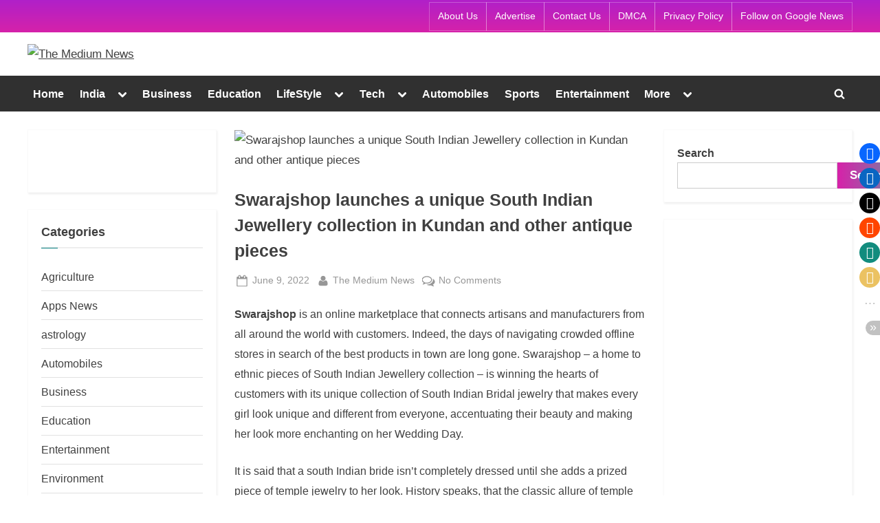

--- FILE ---
content_type: text/html; charset=UTF-8
request_url: https://themediumnews.com/swarajshop-launches-a-unique-south-indian-jewellery-collection-in-kundan-and-other-antique-pieces/
body_size: 29723
content:
<!DOCTYPE html>
<html lang="en-US">
<head>
	<meta charset="UTF-8">
	<meta name="viewport" content="width=device-width, initial-scale=1.0">
	<link rel="profile" href="https://gmpg.org/xfn/11">
	<meta name='robots' content='index, follow, max-image-preview:large, max-snippet:-1, max-video-preview:-1' />

	<!-- This site is optimized with the Yoast SEO plugin v26.6 - https://yoast.com/wordpress/plugins/seo/ -->
	<title>Swarajshop launches a unique South Indian Jewellery collection in Kundan and other antique pieces - The Medium News</title>
	<link rel="canonical" href="https://themediumnews.com/swarajshop-launches-a-unique-south-indian-jewellery-collection-in-kundan-and-other-antique-pieces/" />
	<meta property="og:locale" content="en_US" />
	<meta property="og:type" content="article" />
	<meta property="og:title" content="Swarajshop launches a unique South Indian Jewellery collection in Kundan and other antique pieces - The Medium News" />
	<meta property="og:description" content="Swarajshop is an online marketplace that connects artisans and manufacturers from all around the world with customers. Indeed, the days of navigating crowded offline stores in search of the best products in town are long gone. Swarajshop – a home to ethnic pieces of South Indian Jewellery collection – is winning the hearts of customers...Read More &ldquo;Swarajshop launches a unique South Indian Jewellery collection in Kundan and other antique pieces&rdquo; &raquo;" />
	<meta property="og:url" content="https://themediumnews.com/swarajshop-launches-a-unique-south-indian-jewellery-collection-in-kundan-and-other-antique-pieces/" />
	<meta property="og:site_name" content="The Medium News" />
	<meta property="article:published_time" content="2022-06-09T06:26:35+00:00" />
	<meta property="og:image" content="https://themediumnews.com/wp-content/uploads/2022/06/Swarajshop-launches-a-unique-South-Indian-Jewellery-collection-in-Kundan-and-other-antique-pieces.jpg" />
	<meta property="og:image:width" content="700" />
	<meta property="og:image:height" content="458" />
	<meta property="og:image:type" content="image/jpeg" />
	<meta name="author" content="The Medium News" />
	<meta name="twitter:card" content="summary_large_image" />
	<meta name="twitter:label1" content="Written by" />
	<meta name="twitter:data1" content="The Medium News" />
	<meta name="twitter:label2" content="Est. reading time" />
	<meta name="twitter:data2" content="3 minutes" />
	<script type="application/ld+json" class="yoast-schema-graph">{"@context":"https://schema.org","@graph":[{"@type":"Article","@id":"https://themediumnews.com/swarajshop-launches-a-unique-south-indian-jewellery-collection-in-kundan-and-other-antique-pieces/#article","isPartOf":{"@id":"https://themediumnews.com/swarajshop-launches-a-unique-south-indian-jewellery-collection-in-kundan-and-other-antique-pieces/"},"author":{"name":"The Medium News","@id":"https://themediumnews.com/#/schema/person/f91b4fc4300167da6c282c30f744c19c"},"headline":"Swarajshop launches a unique South Indian Jewellery collection in Kundan and other antique pieces","datePublished":"2022-06-09T06:26:35+00:00","mainEntityOfPage":{"@id":"https://themediumnews.com/swarajshop-launches-a-unique-south-indian-jewellery-collection-in-kundan-and-other-antique-pieces/"},"wordCount":519,"commentCount":0,"publisher":{"@id":"https://themediumnews.com/#organization"},"image":{"@id":"https://themediumnews.com/swarajshop-launches-a-unique-south-indian-jewellery-collection-in-kundan-and-other-antique-pieces/#primaryimage"},"thumbnailUrl":"https://themediumnews.com/wp-content/uploads/2022/06/Swarajshop-launches-a-unique-South-Indian-Jewellery-collection-in-Kundan-and-other-antique-pieces.jpg","keywords":["ethnic pieces of South Indian Jewellery","jewellery","Kundan","Mangesh Shinde","online marketplace","Reshama Salvi","South Indian Jewellery","Swarajshop","Swarajshop's South Indian Jewellery","unique South Indian Jewellery"],"articleSection":["LifeStyle"],"inLanguage":"en-US","potentialAction":[{"@type":"CommentAction","name":"Comment","target":["https://themediumnews.com/swarajshop-launches-a-unique-south-indian-jewellery-collection-in-kundan-and-other-antique-pieces/#respond"]}]},{"@type":"WebPage","@id":"https://themediumnews.com/swarajshop-launches-a-unique-south-indian-jewellery-collection-in-kundan-and-other-antique-pieces/","url":"https://themediumnews.com/swarajshop-launches-a-unique-south-indian-jewellery-collection-in-kundan-and-other-antique-pieces/","name":"Swarajshop launches a unique South Indian Jewellery collection in Kundan and other antique pieces - The Medium News","isPartOf":{"@id":"https://themediumnews.com/#website"},"primaryImageOfPage":{"@id":"https://themediumnews.com/swarajshop-launches-a-unique-south-indian-jewellery-collection-in-kundan-and-other-antique-pieces/#primaryimage"},"image":{"@id":"https://themediumnews.com/swarajshop-launches-a-unique-south-indian-jewellery-collection-in-kundan-and-other-antique-pieces/#primaryimage"},"thumbnailUrl":"https://themediumnews.com/wp-content/uploads/2022/06/Swarajshop-launches-a-unique-South-Indian-Jewellery-collection-in-Kundan-and-other-antique-pieces.jpg","datePublished":"2022-06-09T06:26:35+00:00","breadcrumb":{"@id":"https://themediumnews.com/swarajshop-launches-a-unique-south-indian-jewellery-collection-in-kundan-and-other-antique-pieces/#breadcrumb"},"inLanguage":"en-US","potentialAction":[{"@type":"ReadAction","target":["https://themediumnews.com/swarajshop-launches-a-unique-south-indian-jewellery-collection-in-kundan-and-other-antique-pieces/"]}]},{"@type":"ImageObject","inLanguage":"en-US","@id":"https://themediumnews.com/swarajshop-launches-a-unique-south-indian-jewellery-collection-in-kundan-and-other-antique-pieces/#primaryimage","url":"https://themediumnews.com/wp-content/uploads/2022/06/Swarajshop-launches-a-unique-South-Indian-Jewellery-collection-in-Kundan-and-other-antique-pieces.jpg","contentUrl":"https://themediumnews.com/wp-content/uploads/2022/06/Swarajshop-launches-a-unique-South-Indian-Jewellery-collection-in-Kundan-and-other-antique-pieces.jpg","width":700,"height":458,"caption":"Swarajshop launches a unique South Indian Jewellery collection in Kundan and other antique pieces"},{"@type":"BreadcrumbList","@id":"https://themediumnews.com/swarajshop-launches-a-unique-south-indian-jewellery-collection-in-kundan-and-other-antique-pieces/#breadcrumb","itemListElement":[{"@type":"ListItem","position":1,"name":"Home","item":"https://themediumnews.com/"},{"@type":"ListItem","position":2,"name":"Swarajshop launches a unique South Indian Jewellery collection in Kundan and other antique pieces"}]},{"@type":"WebSite","@id":"https://themediumnews.com/#website","url":"https://themediumnews.com/","name":"The Medium News","description":"","publisher":{"@id":"https://themediumnews.com/#organization"},"potentialAction":[{"@type":"SearchAction","target":{"@type":"EntryPoint","urlTemplate":"https://themediumnews.com/?s={search_term_string}"},"query-input":{"@type":"PropertyValueSpecification","valueRequired":true,"valueName":"search_term_string"}}],"inLanguage":"en-US"},{"@type":"Organization","@id":"https://themediumnews.com/#organization","name":"The Medium News","url":"https://themediumnews.com/","logo":{"@type":"ImageObject","inLanguage":"en-US","@id":"https://themediumnews.com/#/schema/logo/image/","url":"https://themediumnews.com/wp-content/uploads/2021/08/cropped-The-Medium-News-PNG.png","contentUrl":"https://themediumnews.com/wp-content/uploads/2021/08/cropped-The-Medium-News-PNG.png","width":2932,"height":515,"caption":"The Medium News"},"image":{"@id":"https://themediumnews.com/#/schema/logo/image/"}},{"@type":"Person","@id":"https://themediumnews.com/#/schema/person/f91b4fc4300167da6c282c30f744c19c","name":"The Medium News","image":{"@type":"ImageObject","inLanguage":"en-US","@id":"https://themediumnews.com/#/schema/person/image/","url":"https://secure.gravatar.com/avatar/9c868732af6472d919fc916fac46b1ac02169c60b5a7d0aa684d9118b02925d5?s=96&d=mm&r=g","contentUrl":"https://secure.gravatar.com/avatar/9c868732af6472d919fc916fac46b1ac02169c60b5a7d0aa684d9118b02925d5?s=96&d=mm&r=g","caption":"The Medium News"},"sameAs":["http://themediumnews.com"],"url":"https://themediumnews.com/author/themediumnews/"}]}</script>
	<!-- / Yoast SEO plugin. -->


<link rel='dns-prefetch' href='//www.googletagmanager.com' />
<link rel='dns-prefetch' href='//stats.wp.com' />
<link rel="alternate" type="application/rss+xml" title="The Medium News &raquo; Feed" href="https://themediumnews.com/feed/" />
<link rel="alternate" type="application/rss+xml" title="The Medium News &raquo; Comments Feed" href="https://themediumnews.com/comments/feed/" />
<link rel="alternate" type="application/rss+xml" title="The Medium News &raquo; Swarajshop launches a unique South Indian Jewellery collection in Kundan and other antique pieces Comments Feed" href="https://themediumnews.com/swarajshop-launches-a-unique-south-indian-jewellery-collection-in-kundan-and-other-antique-pieces/feed/" />
<link rel="alternate" title="oEmbed (JSON)" type="application/json+oembed" href="https://themediumnews.com/wp-json/oembed/1.0/embed?url=https%3A%2F%2Fthemediumnews.com%2Fswarajshop-launches-a-unique-south-indian-jewellery-collection-in-kundan-and-other-antique-pieces%2F" />
<link rel="alternate" title="oEmbed (XML)" type="text/xml+oembed" href="https://themediumnews.com/wp-json/oembed/1.0/embed?url=https%3A%2F%2Fthemediumnews.com%2Fswarajshop-launches-a-unique-south-indian-jewellery-collection-in-kundan-and-other-antique-pieces%2F&#038;format=xml" />
<style id='wp-img-auto-sizes-contain-inline-css'>
img:is([sizes=auto i],[sizes^="auto," i]){contain-intrinsic-size:3000px 1500px}
/*# sourceURL=wp-img-auto-sizes-contain-inline-css */
</style>

<style id='wp-emoji-styles-inline-css'>

	img.wp-smiley, img.emoji {
		display: inline !important;
		border: none !important;
		box-shadow: none !important;
		height: 1em !important;
		width: 1em !important;
		margin: 0 0.07em !important;
		vertical-align: -0.1em !important;
		background: none !important;
		padding: 0 !important;
	}
/*# sourceURL=wp-emoji-styles-inline-css */
</style>
<link rel='stylesheet' id='wp-block-library-css' href='https://themediumnews.com/wp-includes/css/dist/block-library/style.min.css?ver=6.9' media='all' />
<style id='wp-block-categories-inline-css'>
.wp-block-categories{box-sizing:border-box}.wp-block-categories.alignleft{margin-right:2em}.wp-block-categories.alignright{margin-left:2em}.wp-block-categories.wp-block-categories-dropdown.aligncenter{text-align:center}.wp-block-categories .wp-block-categories__label{display:block;width:100%}
/*# sourceURL=https://themediumnews.com/wp-includes/blocks/categories/style.min.css */
</style>
<style id='wp-block-heading-inline-css'>
h1:where(.wp-block-heading).has-background,h2:where(.wp-block-heading).has-background,h3:where(.wp-block-heading).has-background,h4:where(.wp-block-heading).has-background,h5:where(.wp-block-heading).has-background,h6:where(.wp-block-heading).has-background{padding:1.25em 2.375em}h1.has-text-align-left[style*=writing-mode]:where([style*=vertical-lr]),h1.has-text-align-right[style*=writing-mode]:where([style*=vertical-rl]),h2.has-text-align-left[style*=writing-mode]:where([style*=vertical-lr]),h2.has-text-align-right[style*=writing-mode]:where([style*=vertical-rl]),h3.has-text-align-left[style*=writing-mode]:where([style*=vertical-lr]),h3.has-text-align-right[style*=writing-mode]:where([style*=vertical-rl]),h4.has-text-align-left[style*=writing-mode]:where([style*=vertical-lr]),h4.has-text-align-right[style*=writing-mode]:where([style*=vertical-rl]),h5.has-text-align-left[style*=writing-mode]:where([style*=vertical-lr]),h5.has-text-align-right[style*=writing-mode]:where([style*=vertical-rl]),h6.has-text-align-left[style*=writing-mode]:where([style*=vertical-lr]),h6.has-text-align-right[style*=writing-mode]:where([style*=vertical-rl]){rotate:180deg}
/*# sourceURL=https://themediumnews.com/wp-includes/blocks/heading/style.min.css */
</style>
<style id='wp-block-image-inline-css'>
.wp-block-image>a,.wp-block-image>figure>a{display:inline-block}.wp-block-image img{box-sizing:border-box;height:auto;max-width:100%;vertical-align:bottom}@media not (prefers-reduced-motion){.wp-block-image img.hide{visibility:hidden}.wp-block-image img.show{animation:show-content-image .4s}}.wp-block-image[style*=border-radius] img,.wp-block-image[style*=border-radius]>a{border-radius:inherit}.wp-block-image.has-custom-border img{box-sizing:border-box}.wp-block-image.aligncenter{text-align:center}.wp-block-image.alignfull>a,.wp-block-image.alignwide>a{width:100%}.wp-block-image.alignfull img,.wp-block-image.alignwide img{height:auto;width:100%}.wp-block-image .aligncenter,.wp-block-image .alignleft,.wp-block-image .alignright,.wp-block-image.aligncenter,.wp-block-image.alignleft,.wp-block-image.alignright{display:table}.wp-block-image .aligncenter>figcaption,.wp-block-image .alignleft>figcaption,.wp-block-image .alignright>figcaption,.wp-block-image.aligncenter>figcaption,.wp-block-image.alignleft>figcaption,.wp-block-image.alignright>figcaption{caption-side:bottom;display:table-caption}.wp-block-image .alignleft{float:left;margin:.5em 1em .5em 0}.wp-block-image .alignright{float:right;margin:.5em 0 .5em 1em}.wp-block-image .aligncenter{margin-left:auto;margin-right:auto}.wp-block-image :where(figcaption){margin-bottom:1em;margin-top:.5em}.wp-block-image.is-style-circle-mask img{border-radius:9999px}@supports ((-webkit-mask-image:none) or (mask-image:none)) or (-webkit-mask-image:none){.wp-block-image.is-style-circle-mask img{border-radius:0;-webkit-mask-image:url('data:image/svg+xml;utf8,<svg viewBox="0 0 100 100" xmlns="http://www.w3.org/2000/svg"><circle cx="50" cy="50" r="50"/></svg>');mask-image:url('data:image/svg+xml;utf8,<svg viewBox="0 0 100 100" xmlns="http://www.w3.org/2000/svg"><circle cx="50" cy="50" r="50"/></svg>');mask-mode:alpha;-webkit-mask-position:center;mask-position:center;-webkit-mask-repeat:no-repeat;mask-repeat:no-repeat;-webkit-mask-size:contain;mask-size:contain}}:root :where(.wp-block-image.is-style-rounded img,.wp-block-image .is-style-rounded img){border-radius:9999px}.wp-block-image figure{margin:0}.wp-lightbox-container{display:flex;flex-direction:column;position:relative}.wp-lightbox-container img{cursor:zoom-in}.wp-lightbox-container img:hover+button{opacity:1}.wp-lightbox-container button{align-items:center;backdrop-filter:blur(16px) saturate(180%);background-color:#5a5a5a40;border:none;border-radius:4px;cursor:zoom-in;display:flex;height:20px;justify-content:center;opacity:0;padding:0;position:absolute;right:16px;text-align:center;top:16px;width:20px;z-index:100}@media not (prefers-reduced-motion){.wp-lightbox-container button{transition:opacity .2s ease}}.wp-lightbox-container button:focus-visible{outline:3px auto #5a5a5a40;outline:3px auto -webkit-focus-ring-color;outline-offset:3px}.wp-lightbox-container button:hover{cursor:pointer;opacity:1}.wp-lightbox-container button:focus{opacity:1}.wp-lightbox-container button:focus,.wp-lightbox-container button:hover,.wp-lightbox-container button:not(:hover):not(:active):not(.has-background){background-color:#5a5a5a40;border:none}.wp-lightbox-overlay{box-sizing:border-box;cursor:zoom-out;height:100vh;left:0;overflow:hidden;position:fixed;top:0;visibility:hidden;width:100%;z-index:100000}.wp-lightbox-overlay .close-button{align-items:center;cursor:pointer;display:flex;justify-content:center;min-height:40px;min-width:40px;padding:0;position:absolute;right:calc(env(safe-area-inset-right) + 16px);top:calc(env(safe-area-inset-top) + 16px);z-index:5000000}.wp-lightbox-overlay .close-button:focus,.wp-lightbox-overlay .close-button:hover,.wp-lightbox-overlay .close-button:not(:hover):not(:active):not(.has-background){background:none;border:none}.wp-lightbox-overlay .lightbox-image-container{height:var(--wp--lightbox-container-height);left:50%;overflow:hidden;position:absolute;top:50%;transform:translate(-50%,-50%);transform-origin:top left;width:var(--wp--lightbox-container-width);z-index:9999999999}.wp-lightbox-overlay .wp-block-image{align-items:center;box-sizing:border-box;display:flex;height:100%;justify-content:center;margin:0;position:relative;transform-origin:0 0;width:100%;z-index:3000000}.wp-lightbox-overlay .wp-block-image img{height:var(--wp--lightbox-image-height);min-height:var(--wp--lightbox-image-height);min-width:var(--wp--lightbox-image-width);width:var(--wp--lightbox-image-width)}.wp-lightbox-overlay .wp-block-image figcaption{display:none}.wp-lightbox-overlay button{background:none;border:none}.wp-lightbox-overlay .scrim{background-color:#fff;height:100%;opacity:.9;position:absolute;width:100%;z-index:2000000}.wp-lightbox-overlay.active{visibility:visible}@media not (prefers-reduced-motion){.wp-lightbox-overlay.active{animation:turn-on-visibility .25s both}.wp-lightbox-overlay.active img{animation:turn-on-visibility .35s both}.wp-lightbox-overlay.show-closing-animation:not(.active){animation:turn-off-visibility .35s both}.wp-lightbox-overlay.show-closing-animation:not(.active) img{animation:turn-off-visibility .25s both}.wp-lightbox-overlay.zoom.active{animation:none;opacity:1;visibility:visible}.wp-lightbox-overlay.zoom.active .lightbox-image-container{animation:lightbox-zoom-in .4s}.wp-lightbox-overlay.zoom.active .lightbox-image-container img{animation:none}.wp-lightbox-overlay.zoom.active .scrim{animation:turn-on-visibility .4s forwards}.wp-lightbox-overlay.zoom.show-closing-animation:not(.active){animation:none}.wp-lightbox-overlay.zoom.show-closing-animation:not(.active) .lightbox-image-container{animation:lightbox-zoom-out .4s}.wp-lightbox-overlay.zoom.show-closing-animation:not(.active) .lightbox-image-container img{animation:none}.wp-lightbox-overlay.zoom.show-closing-animation:not(.active) .scrim{animation:turn-off-visibility .4s forwards}}@keyframes show-content-image{0%{visibility:hidden}99%{visibility:hidden}to{visibility:visible}}@keyframes turn-on-visibility{0%{opacity:0}to{opacity:1}}@keyframes turn-off-visibility{0%{opacity:1;visibility:visible}99%{opacity:0;visibility:visible}to{opacity:0;visibility:hidden}}@keyframes lightbox-zoom-in{0%{transform:translate(calc((-100vw + var(--wp--lightbox-scrollbar-width))/2 + var(--wp--lightbox-initial-left-position)),calc(-50vh + var(--wp--lightbox-initial-top-position))) scale(var(--wp--lightbox-scale))}to{transform:translate(-50%,-50%) scale(1)}}@keyframes lightbox-zoom-out{0%{transform:translate(-50%,-50%) scale(1);visibility:visible}99%{visibility:visible}to{transform:translate(calc((-100vw + var(--wp--lightbox-scrollbar-width))/2 + var(--wp--lightbox-initial-left-position)),calc(-50vh + var(--wp--lightbox-initial-top-position))) scale(var(--wp--lightbox-scale));visibility:hidden}}
/*# sourceURL=https://themediumnews.com/wp-includes/blocks/image/style.min.css */
</style>
<style id='wp-block-image-theme-inline-css'>
:root :where(.wp-block-image figcaption){color:#555;font-size:13px;text-align:center}.is-dark-theme :root :where(.wp-block-image figcaption){color:#ffffffa6}.wp-block-image{margin:0 0 1em}
/*# sourceURL=https://themediumnews.com/wp-includes/blocks/image/theme.min.css */
</style>
<style id='wp-block-latest-posts-inline-css'>
.wp-block-latest-posts{box-sizing:border-box}.wp-block-latest-posts.alignleft{margin-right:2em}.wp-block-latest-posts.alignright{margin-left:2em}.wp-block-latest-posts.wp-block-latest-posts__list{list-style:none}.wp-block-latest-posts.wp-block-latest-posts__list li{clear:both;overflow-wrap:break-word}.wp-block-latest-posts.is-grid{display:flex;flex-wrap:wrap}.wp-block-latest-posts.is-grid li{margin:0 1.25em 1.25em 0;width:100%}@media (min-width:600px){.wp-block-latest-posts.columns-2 li{width:calc(50% - .625em)}.wp-block-latest-posts.columns-2 li:nth-child(2n){margin-right:0}.wp-block-latest-posts.columns-3 li{width:calc(33.33333% - .83333em)}.wp-block-latest-posts.columns-3 li:nth-child(3n){margin-right:0}.wp-block-latest-posts.columns-4 li{width:calc(25% - .9375em)}.wp-block-latest-posts.columns-4 li:nth-child(4n){margin-right:0}.wp-block-latest-posts.columns-5 li{width:calc(20% - 1em)}.wp-block-latest-posts.columns-5 li:nth-child(5n){margin-right:0}.wp-block-latest-posts.columns-6 li{width:calc(16.66667% - 1.04167em)}.wp-block-latest-posts.columns-6 li:nth-child(6n){margin-right:0}}:root :where(.wp-block-latest-posts.is-grid){padding:0}:root :where(.wp-block-latest-posts.wp-block-latest-posts__list){padding-left:0}.wp-block-latest-posts__post-author,.wp-block-latest-posts__post-date{display:block;font-size:.8125em}.wp-block-latest-posts__post-excerpt,.wp-block-latest-posts__post-full-content{margin-bottom:1em;margin-top:.5em}.wp-block-latest-posts__featured-image a{display:inline-block}.wp-block-latest-posts__featured-image img{height:auto;max-width:100%;width:auto}.wp-block-latest-posts__featured-image.alignleft{float:left;margin-right:1em}.wp-block-latest-posts__featured-image.alignright{float:right;margin-left:1em}.wp-block-latest-posts__featured-image.aligncenter{margin-bottom:1em;text-align:center}
/*# sourceURL=https://themediumnews.com/wp-includes/blocks/latest-posts/style.min.css */
</style>
<style id='wp-block-search-inline-css'>
.wp-block-search__button{margin-left:10px;word-break:normal}.wp-block-search__button.has-icon{line-height:0}.wp-block-search__button svg{height:1.25em;min-height:24px;min-width:24px;width:1.25em;fill:currentColor;vertical-align:text-bottom}:where(.wp-block-search__button){border:1px solid #ccc;padding:6px 10px}.wp-block-search__inside-wrapper{display:flex;flex:auto;flex-wrap:nowrap;max-width:100%}.wp-block-search__label{width:100%}.wp-block-search.wp-block-search__button-only .wp-block-search__button{box-sizing:border-box;display:flex;flex-shrink:0;justify-content:center;margin-left:0;max-width:100%}.wp-block-search.wp-block-search__button-only .wp-block-search__inside-wrapper{min-width:0!important;transition-property:width}.wp-block-search.wp-block-search__button-only .wp-block-search__input{flex-basis:100%;transition-duration:.3s}.wp-block-search.wp-block-search__button-only.wp-block-search__searchfield-hidden,.wp-block-search.wp-block-search__button-only.wp-block-search__searchfield-hidden .wp-block-search__inside-wrapper{overflow:hidden}.wp-block-search.wp-block-search__button-only.wp-block-search__searchfield-hidden .wp-block-search__input{border-left-width:0!important;border-right-width:0!important;flex-basis:0;flex-grow:0;margin:0;min-width:0!important;padding-left:0!important;padding-right:0!important;width:0!important}:where(.wp-block-search__input){appearance:none;border:1px solid #949494;flex-grow:1;font-family:inherit;font-size:inherit;font-style:inherit;font-weight:inherit;letter-spacing:inherit;line-height:inherit;margin-left:0;margin-right:0;min-width:3rem;padding:8px;text-decoration:unset!important;text-transform:inherit}:where(.wp-block-search__button-inside .wp-block-search__inside-wrapper){background-color:#fff;border:1px solid #949494;box-sizing:border-box;padding:4px}:where(.wp-block-search__button-inside .wp-block-search__inside-wrapper) .wp-block-search__input{border:none;border-radius:0;padding:0 4px}:where(.wp-block-search__button-inside .wp-block-search__inside-wrapper) .wp-block-search__input:focus{outline:none}:where(.wp-block-search__button-inside .wp-block-search__inside-wrapper) :where(.wp-block-search__button){padding:4px 8px}.wp-block-search.aligncenter .wp-block-search__inside-wrapper{margin:auto}.wp-block[data-align=right] .wp-block-search.wp-block-search__button-only .wp-block-search__inside-wrapper{float:right}
/*# sourceURL=https://themediumnews.com/wp-includes/blocks/search/style.min.css */
</style>
<style id='wp-block-search-theme-inline-css'>
.wp-block-search .wp-block-search__label{font-weight:700}.wp-block-search__button{border:1px solid #ccc;padding:.375em .625em}
/*# sourceURL=https://themediumnews.com/wp-includes/blocks/search/theme.min.css */
</style>
<style id='wp-block-tag-cloud-inline-css'>
.wp-block-tag-cloud{box-sizing:border-box}.wp-block-tag-cloud.aligncenter{justify-content:center;text-align:center}.wp-block-tag-cloud a{display:inline-block;margin-right:5px}.wp-block-tag-cloud span{display:inline-block;margin-left:5px;text-decoration:none}:root :where(.wp-block-tag-cloud.is-style-outline){display:flex;flex-wrap:wrap;gap:1ch}:root :where(.wp-block-tag-cloud.is-style-outline a){border:1px solid;font-size:unset!important;margin-right:0;padding:1ch 2ch;text-decoration:none!important}
/*# sourceURL=https://themediumnews.com/wp-includes/blocks/tag-cloud/style.min.css */
</style>
<style id='wp-block-group-inline-css'>
.wp-block-group{box-sizing:border-box}:where(.wp-block-group.wp-block-group-is-layout-constrained){position:relative}
/*# sourceURL=https://themediumnews.com/wp-includes/blocks/group/style.min.css */
</style>
<style id='wp-block-group-theme-inline-css'>
:where(.wp-block-group.has-background){padding:1.25em 2.375em}
/*# sourceURL=https://themediumnews.com/wp-includes/blocks/group/theme.min.css */
</style>
<style id='global-styles-inline-css'>
:root{--wp--preset--aspect-ratio--square: 1;--wp--preset--aspect-ratio--4-3: 4/3;--wp--preset--aspect-ratio--3-4: 3/4;--wp--preset--aspect-ratio--3-2: 3/2;--wp--preset--aspect-ratio--2-3: 2/3;--wp--preset--aspect-ratio--16-9: 16/9;--wp--preset--aspect-ratio--9-16: 9/16;--wp--preset--color--black: #000000;--wp--preset--color--cyan-bluish-gray: #abb8c3;--wp--preset--color--white: #ffffff;--wp--preset--color--pale-pink: #f78da7;--wp--preset--color--vivid-red: #cf2e2e;--wp--preset--color--luminous-vivid-orange: #ff6900;--wp--preset--color--luminous-vivid-amber: #fcb900;--wp--preset--color--light-green-cyan: #7bdcb5;--wp--preset--color--vivid-green-cyan: #00d084;--wp--preset--color--pale-cyan-blue: #8ed1fc;--wp--preset--color--vivid-cyan-blue: #0693e3;--wp--preset--color--vivid-purple: #9b51e0;--wp--preset--gradient--vivid-cyan-blue-to-vivid-purple: linear-gradient(135deg,rgb(6,147,227) 0%,rgb(155,81,224) 100%);--wp--preset--gradient--light-green-cyan-to-vivid-green-cyan: linear-gradient(135deg,rgb(122,220,180) 0%,rgb(0,208,130) 100%);--wp--preset--gradient--luminous-vivid-amber-to-luminous-vivid-orange: linear-gradient(135deg,rgb(252,185,0) 0%,rgb(255,105,0) 100%);--wp--preset--gradient--luminous-vivid-orange-to-vivid-red: linear-gradient(135deg,rgb(255,105,0) 0%,rgb(207,46,46) 100%);--wp--preset--gradient--very-light-gray-to-cyan-bluish-gray: linear-gradient(135deg,rgb(238,238,238) 0%,rgb(169,184,195) 100%);--wp--preset--gradient--cool-to-warm-spectrum: linear-gradient(135deg,rgb(74,234,220) 0%,rgb(151,120,209) 20%,rgb(207,42,186) 40%,rgb(238,44,130) 60%,rgb(251,105,98) 80%,rgb(254,248,76) 100%);--wp--preset--gradient--blush-light-purple: linear-gradient(135deg,rgb(255,206,236) 0%,rgb(152,150,240) 100%);--wp--preset--gradient--blush-bordeaux: linear-gradient(135deg,rgb(254,205,165) 0%,rgb(254,45,45) 50%,rgb(107,0,62) 100%);--wp--preset--gradient--luminous-dusk: linear-gradient(135deg,rgb(255,203,112) 0%,rgb(199,81,192) 50%,rgb(65,88,208) 100%);--wp--preset--gradient--pale-ocean: linear-gradient(135deg,rgb(255,245,203) 0%,rgb(182,227,212) 50%,rgb(51,167,181) 100%);--wp--preset--gradient--electric-grass: linear-gradient(135deg,rgb(202,248,128) 0%,rgb(113,206,126) 100%);--wp--preset--gradient--midnight: linear-gradient(135deg,rgb(2,3,129) 0%,rgb(40,116,252) 100%);--wp--preset--font-size--small: 13px;--wp--preset--font-size--medium: 20px;--wp--preset--font-size--large: 36px;--wp--preset--font-size--x-large: 42px;--wp--preset--spacing--20: 0.44rem;--wp--preset--spacing--30: 0.67rem;--wp--preset--spacing--40: 1rem;--wp--preset--spacing--50: 1.5rem;--wp--preset--spacing--60: 2.25rem;--wp--preset--spacing--70: 3.38rem;--wp--preset--spacing--80: 5.06rem;--wp--preset--shadow--natural: 6px 6px 9px rgba(0, 0, 0, 0.2);--wp--preset--shadow--deep: 12px 12px 50px rgba(0, 0, 0, 0.4);--wp--preset--shadow--sharp: 6px 6px 0px rgba(0, 0, 0, 0.2);--wp--preset--shadow--outlined: 6px 6px 0px -3px rgb(255, 255, 255), 6px 6px rgb(0, 0, 0);--wp--preset--shadow--crisp: 6px 6px 0px rgb(0, 0, 0);}:where(.is-layout-flex){gap: 0.5em;}:where(.is-layout-grid){gap: 0.5em;}body .is-layout-flex{display: flex;}.is-layout-flex{flex-wrap: wrap;align-items: center;}.is-layout-flex > :is(*, div){margin: 0;}body .is-layout-grid{display: grid;}.is-layout-grid > :is(*, div){margin: 0;}:where(.wp-block-columns.is-layout-flex){gap: 2em;}:where(.wp-block-columns.is-layout-grid){gap: 2em;}:where(.wp-block-post-template.is-layout-flex){gap: 1.25em;}:where(.wp-block-post-template.is-layout-grid){gap: 1.25em;}.has-black-color{color: var(--wp--preset--color--black) !important;}.has-cyan-bluish-gray-color{color: var(--wp--preset--color--cyan-bluish-gray) !important;}.has-white-color{color: var(--wp--preset--color--white) !important;}.has-pale-pink-color{color: var(--wp--preset--color--pale-pink) !important;}.has-vivid-red-color{color: var(--wp--preset--color--vivid-red) !important;}.has-luminous-vivid-orange-color{color: var(--wp--preset--color--luminous-vivid-orange) !important;}.has-luminous-vivid-amber-color{color: var(--wp--preset--color--luminous-vivid-amber) !important;}.has-light-green-cyan-color{color: var(--wp--preset--color--light-green-cyan) !important;}.has-vivid-green-cyan-color{color: var(--wp--preset--color--vivid-green-cyan) !important;}.has-pale-cyan-blue-color{color: var(--wp--preset--color--pale-cyan-blue) !important;}.has-vivid-cyan-blue-color{color: var(--wp--preset--color--vivid-cyan-blue) !important;}.has-vivid-purple-color{color: var(--wp--preset--color--vivid-purple) !important;}.has-black-background-color{background-color: var(--wp--preset--color--black) !important;}.has-cyan-bluish-gray-background-color{background-color: var(--wp--preset--color--cyan-bluish-gray) !important;}.has-white-background-color{background-color: var(--wp--preset--color--white) !important;}.has-pale-pink-background-color{background-color: var(--wp--preset--color--pale-pink) !important;}.has-vivid-red-background-color{background-color: var(--wp--preset--color--vivid-red) !important;}.has-luminous-vivid-orange-background-color{background-color: var(--wp--preset--color--luminous-vivid-orange) !important;}.has-luminous-vivid-amber-background-color{background-color: var(--wp--preset--color--luminous-vivid-amber) !important;}.has-light-green-cyan-background-color{background-color: var(--wp--preset--color--light-green-cyan) !important;}.has-vivid-green-cyan-background-color{background-color: var(--wp--preset--color--vivid-green-cyan) !important;}.has-pale-cyan-blue-background-color{background-color: var(--wp--preset--color--pale-cyan-blue) !important;}.has-vivid-cyan-blue-background-color{background-color: var(--wp--preset--color--vivid-cyan-blue) !important;}.has-vivid-purple-background-color{background-color: var(--wp--preset--color--vivid-purple) !important;}.has-black-border-color{border-color: var(--wp--preset--color--black) !important;}.has-cyan-bluish-gray-border-color{border-color: var(--wp--preset--color--cyan-bluish-gray) !important;}.has-white-border-color{border-color: var(--wp--preset--color--white) !important;}.has-pale-pink-border-color{border-color: var(--wp--preset--color--pale-pink) !important;}.has-vivid-red-border-color{border-color: var(--wp--preset--color--vivid-red) !important;}.has-luminous-vivid-orange-border-color{border-color: var(--wp--preset--color--luminous-vivid-orange) !important;}.has-luminous-vivid-amber-border-color{border-color: var(--wp--preset--color--luminous-vivid-amber) !important;}.has-light-green-cyan-border-color{border-color: var(--wp--preset--color--light-green-cyan) !important;}.has-vivid-green-cyan-border-color{border-color: var(--wp--preset--color--vivid-green-cyan) !important;}.has-pale-cyan-blue-border-color{border-color: var(--wp--preset--color--pale-cyan-blue) !important;}.has-vivid-cyan-blue-border-color{border-color: var(--wp--preset--color--vivid-cyan-blue) !important;}.has-vivid-purple-border-color{border-color: var(--wp--preset--color--vivid-purple) !important;}.has-vivid-cyan-blue-to-vivid-purple-gradient-background{background: var(--wp--preset--gradient--vivid-cyan-blue-to-vivid-purple) !important;}.has-light-green-cyan-to-vivid-green-cyan-gradient-background{background: var(--wp--preset--gradient--light-green-cyan-to-vivid-green-cyan) !important;}.has-luminous-vivid-amber-to-luminous-vivid-orange-gradient-background{background: var(--wp--preset--gradient--luminous-vivid-amber-to-luminous-vivid-orange) !important;}.has-luminous-vivid-orange-to-vivid-red-gradient-background{background: var(--wp--preset--gradient--luminous-vivid-orange-to-vivid-red) !important;}.has-very-light-gray-to-cyan-bluish-gray-gradient-background{background: var(--wp--preset--gradient--very-light-gray-to-cyan-bluish-gray) !important;}.has-cool-to-warm-spectrum-gradient-background{background: var(--wp--preset--gradient--cool-to-warm-spectrum) !important;}.has-blush-light-purple-gradient-background{background: var(--wp--preset--gradient--blush-light-purple) !important;}.has-blush-bordeaux-gradient-background{background: var(--wp--preset--gradient--blush-bordeaux) !important;}.has-luminous-dusk-gradient-background{background: var(--wp--preset--gradient--luminous-dusk) !important;}.has-pale-ocean-gradient-background{background: var(--wp--preset--gradient--pale-ocean) !important;}.has-electric-grass-gradient-background{background: var(--wp--preset--gradient--electric-grass) !important;}.has-midnight-gradient-background{background: var(--wp--preset--gradient--midnight) !important;}.has-small-font-size{font-size: var(--wp--preset--font-size--small) !important;}.has-medium-font-size{font-size: var(--wp--preset--font-size--medium) !important;}.has-large-font-size{font-size: var(--wp--preset--font-size--large) !important;}.has-x-large-font-size{font-size: var(--wp--preset--font-size--x-large) !important;}
/*# sourceURL=global-styles-inline-css */
</style>

<style id='classic-theme-styles-inline-css'>
/*! This file is auto-generated */
.wp-block-button__link{color:#fff;background-color:#32373c;border-radius:9999px;box-shadow:none;text-decoration:none;padding:calc(.667em + 2px) calc(1.333em + 2px);font-size:1.125em}.wp-block-file__button{background:#32373c;color:#fff;text-decoration:none}
/*# sourceURL=/wp-includes/css/classic-themes.min.css */
</style>
<link rel='stylesheet' id='contact-form-7-css' href='https://themediumnews.com/wp-content/plugins/contact-form-7/includes/css/styles.css?ver=6.1.4' media='all' />
<link rel='stylesheet' id='stssm-css' href='https://themediumnews.com/wp-content/plugins/share-social-media/assets/css/stssm.min.css?ver=1.7.3' media='all' />
<link rel='stylesheet' id='stssm-sticky-right-css' href='https://themediumnews.com/wp-content/plugins/share-social-media/assets/css/stssm-sticky-right.css?ver=1.7.3' media='all' />
<link rel='stylesheet' id='pressbook-blog-fonts-css' href='https://themediumnews.com/wp-content/fonts/73cf69e3e68805c3c5a484a6662e7a13.css' media='all' />
<link rel='stylesheet' id='pressbook-style-css' href='https://themediumnews.com/wp-content/themes/pressbook/style.min.css?ver=2.1.6' media='all' />
<link rel='stylesheet' id='pressbook-blog-style-css' href='https://themediumnews.com/wp-content/themes/pressbook-blog/style.min.css?ver=1.3.3' media='all' />
<style id='pressbook-blog-style-inline-css'>
.site-branding{background-position:right center;}.site-branding{background-repeat:repeat;}.site-branding{background-size:contain;}.top-banner-image{max-height:150px;}.top-navbar{background:linear-gradient(0deg, #d622a9 0%, #b020c9 100%);}.top-navbar .social-navigation a .svg-icon{color:#d622a9;}.top-navbar .social-navigation a:active .svg-icon,.top-navbar .social-navigation a:focus .svg-icon,.top-navbar .social-navigation a:hover .svg-icon{color:#b020c9;}.primary-navbar,.main-navigation ul ul{background:#303030;}.main-navigation .main-navigation-arrow-btn:active,.main-navigation .main-navigation-arrow-btn:hover,.main-navigation li.focus>.main-navigation-arrow-btn,.main-navigation:not(.toggled) li:hover>.main-navigation-arrow-btn,.main-navigation a:active,.main-navigation a:focus,.main-navigation a:hover{color:#303030;}.site-branding{background-color:#ffffff;}.site-title,.site-title a,.site-title a:active,.site-title a:focus,.site-title a:hover{color:#404040;}.site-tagline{color:#979797;}.more-link,.wp-block-search .wp-block-search__button,button,input[type=button],input[type=reset],input[type=submit]{background-image:linear-gradient(to right, #d622a9 0%, #6f88a0 51%, #d622a9 100%);}.more-link,.wp-block-search .wp-block-search__button,button,input[type=button],input[type=reset],input[type=submit]{font-weight:600;}h1,h2,h3,h4,h5,h6{font-weight:700;}.site-title{font-weight:700;}.c-sidebar .widget{border-color:#fafafa;}.footer-widgets,.copyright-text{background:#0e0e11;}.copyright-text a,.footer-widgets .widget li::before{color:#d622a9;}.footer-widgets .widget .widget-title::after,.footer-widgets .widget_block h1:first-child::after,.footer-widgets .widget_block h2:first-child::after,.footer-widgets .widget_block h3:first-child::after{background:#d622a9;}
/*# sourceURL=pressbook-blog-style-inline-css */
</style>

<!-- Google tag (gtag.js) snippet added by Site Kit -->
<!-- Google Analytics snippet added by Site Kit -->
<script src="https://www.googletagmanager.com/gtag/js?id=GT-NC8XP39" id="google_gtagjs-js" async></script>
<script id="google_gtagjs-js-after">
window.dataLayer = window.dataLayer || [];function gtag(){dataLayer.push(arguments);}
gtag("set","linker",{"domains":["themediumnews.com"]});
gtag("js", new Date());
gtag("set", "developer_id.dZTNiMT", true);
gtag("config", "GT-NC8XP39");
//# sourceURL=google_gtagjs-js-after
</script>
<link rel="https://api.w.org/" href="https://themediumnews.com/wp-json/" /><link rel="alternate" title="JSON" type="application/json" href="https://themediumnews.com/wp-json/wp/v2/posts/4511" /><link rel="EditURI" type="application/rsd+xml" title="RSD" href="https://themediumnews.com/xmlrpc.php?rsd" />
<meta name="generator" content="WordPress 6.9" />
<link rel='shortlink' href='https://themediumnews.com/?p=4511' />
<meta name="generator" content="Site Kit by Google 1.168.0" />	<style>img#wpstats{display:none}</style>
		<link rel="pingback" href="https://themediumnews.com/xmlrpc.php"><link rel="icon" href="https://themediumnews.com/wp-content/uploads/2021/08/cropped-Fevicon-32x32.jpg" sizes="32x32" />
<link rel="icon" href="https://themediumnews.com/wp-content/uploads/2021/08/cropped-Fevicon-192x192.jpg" sizes="192x192" />
<link rel="apple-touch-icon" href="https://themediumnews.com/wp-content/uploads/2021/08/cropped-Fevicon-180x180.jpg" />
<meta name="msapplication-TileImage" content="https://themediumnews.com/wp-content/uploads/2021/08/cropped-Fevicon-270x270.jpg" />
</head>
<body class="wp-singular post-template-default single single-post postid-4511 single-format-standard wp-custom-logo wp-embed-responsive wp-theme-pressbook wp-child-theme-pressbook-blog double-sidebar left-right-sidebar pb-content-columns pb-content-cover content-no-t-padding content-no-b-padding content-no-x-padding">

<div id="page" class="site">
	<a class="skip-link screen-reader-text" href="#content">Skip to content</a>

	<header id="masthead" class="site-header">
			<div class="top-navbar">
		<div class="u-wrapper top-navbar-wrap">
			<div class="top-menus top-menus-right">
							<nav id="top-navigation" class="top-navigation" aria-label="Top Menu">
				<div class="menu-top-menu-container"><ul id="top-menu" class="menu"><li id="menu-item-2833" class="menu-item menu-item-type-post_type menu-item-object-page menu-item-2833"><a href="https://themediumnews.com/about-us/">About Us</a></li>
<li id="menu-item-2834" class="menu-item menu-item-type-post_type menu-item-object-page menu-item-2834"><a href="https://themediumnews.com/advertise/">Advertise</a></li>
<li id="menu-item-2835" class="menu-item menu-item-type-post_type menu-item-object-page menu-item-2835"><a href="https://themediumnews.com/contact-us/">Contact Us</a></li>
<li id="menu-item-2836" class="menu-item menu-item-type-post_type menu-item-object-page menu-item-2836"><a href="https://themediumnews.com/dmca/">DMCA</a></li>
<li id="menu-item-2837" class="menu-item menu-item-type-post_type menu-item-object-page menu-item-2837"><a href="https://themediumnews.com/privacy-policy-2/">Privacy Policy</a></li>
<li id="menu-item-2845" class="menu-item menu-item-type-custom menu-item-object-custom menu-item-2845"><a href="https://news.google.com/publications/CAAqBwgKMLvcqQswrefBAw?hl=en-IN&#038;gl=IN&#038;ceid=IN:en">Follow on Google News</a></li>
</ul></div>				</nav><!-- #top-navigation -->
							</div><!-- .top-menus -->
		</div><!-- .top-navbar-wrap -->
	</div><!-- .top-navbar -->
	<div class="site-branding">
		<div class="u-wrapper site-branding-wrap">
		<div class="site-logo-title logo--lg-size-1 logo--md-size-1 logo--sm-size-1">
			<a href="https://themediumnews.com/" class="custom-logo-link" rel="home"><img width="2932" height="515" src="https://themediumnews.com/wp-content/uploads/2021/08/cropped-The-Medium-News-PNG.png" class="custom-logo" alt="The Medium News" decoding="async" fetchpriority="high" srcset="https://themediumnews.com/wp-content/uploads/2021/08/cropped-The-Medium-News-PNG.png 2932w, https://themediumnews.com/wp-content/uploads/2021/08/cropped-The-Medium-News-PNG-300x53.png 300w, https://themediumnews.com/wp-content/uploads/2021/08/cropped-The-Medium-News-PNG-1024x180.png 1024w, https://themediumnews.com/wp-content/uploads/2021/08/cropped-The-Medium-News-PNG-768x135.png 768w, https://themediumnews.com/wp-content/uploads/2021/08/cropped-The-Medium-News-PNG-1536x270.png 1536w, https://themediumnews.com/wp-content/uploads/2021/08/cropped-The-Medium-News-PNG-2048x360.png 2048w" sizes="(max-width: 2932px) 100vw, 2932px" /></a>
			<div class="site-title-tagline">
							<p class="site-title hide-clip site-title--lg-size-2 site-title--md-size-2 site-title--sm-size-2"><a href="https://themediumnews.com/" rel="home">The Medium News</a></p>
								<p class="site-tagline tagline--lg-size-2 tagline--md-size-2 tagline--sm-size-2"></p>
			</div><!-- .site-title-tagline -->
		</div><!-- .site-logo-title -->

			</div><!-- .site-branding-wrap -->
</div><!-- .site-branding -->
	<div class="primary-navbar">
		<div class="u-wrapper primary-navbar-wrap">
			<nav id="site-navigation" class="main-navigation" aria-label="Primary Menu">
				<button class="primary-menu-toggle" aria-controls="primary-menu" aria-expanded="false" aria-label="Toggle Primary Menu">
					<svg class="svg-icon" width="24" height="24" aria-hidden="true" role="img" focusable="false" viewBox="0.0 0 1536.0 2048" xmlns="http://www.w3.org/2000/svg"><path d="M1536,1472v128c0,17.333-6.333,32.333-19,45s-27.667,19-45,19H64c-17.333,0-32.333-6.333-45-19s-19-27.667-19-45v-128  c0-17.333,6.333-32.333,19-45s27.667-19,45-19h1408c17.333,0,32.333,6.333,45,19S1536,1454.667,1536,1472z M1536,960v128  c0,17.333-6.333,32.333-19,45s-27.667,19-45,19H64c-17.333,0-32.333-6.333-45-19s-19-27.667-19-45V960c0-17.333,6.333-32.333,19-45  s27.667-19,45-19h1408c17.333,0,32.333,6.333,45,19S1536,942.667,1536,960z M1536,448v128c0,17.333-6.333,32.333-19,45  s-27.667,19-45,19H64c-17.333,0-32.333-6.333-45-19S0,593.333,0,576V448c0-17.333,6.333-32.333,19-45s27.667-19,45-19h1408  c17.333,0,32.333,6.333,45,19S1536,430.667,1536,448z"></path></svg><svg class="svg-icon" width="24" height="24" aria-hidden="true" role="img" focusable="false" viewBox="0 0 1792 1792" xmlns="http://www.w3.org/2000/svg"><path d="M1490 1322q0 40-28 68l-136 136q-28 28-68 28t-68-28l-294-294-294 294q-28 28-68 28t-68-28l-136-136q-28-28-28-68t28-68l294-294-294-294q-28-28-28-68t28-68l136-136q28-28 68-28t68 28l294 294 294-294q28-28 68-28t68 28l136 136q28 28 28 68t-28 68l-294 294 294 294q28 28 28 68z" /></svg>				</button>
				<div class="menu-main-menu-container"><ul id="primary-menu" class="menu"><li id="menu-item-2847" class="menu-item menu-item-type-post_type menu-item-object-page menu-item-2847"><a href="https://themediumnews.com/tiehome/">Home</a></li>
<li id="menu-item-2830" class="menu-item menu-item-type-taxonomy menu-item-object-category menu-item-has-children menu-item-2830"><a href="https://themediumnews.com/category/india/">India</a><button class="main-navigation-arrow-btn" aria-expanded="false"><span class="screen-reader-text">Toggle sub-menu</span><svg class="svg-icon" width="24" height="24" aria-hidden="true" role="img" focusable="false" viewBox="53.0 0 1558.0 2048" xmlns="http://www.w3.org/2000/svg"><path d="M1611,832c0,35.333-12.333,65.333-37,90l-651,651c-25.333,25.333-55.667,38-91,38c-36,0-66-12.667-90-38L91,922  c-25.333-24-38-54-38-90c0-35.333,12.667-65.667,38-91l74-75c26-24.667,56.333-37,91-37c35.333,0,65.333,12.333,90,37l486,486  l486-486c24.667-24.667,54.667-37,90-37c34.667,0,65,12.333,91,37l75,75C1598.667,767,1611,797.333,1611,832z" /></svg></button>
<ul class="sub-menu">
	<li id="menu-item-2797" class="menu-item menu-item-type-taxonomy menu-item-object-category menu-item-2797"><a href="https://themediumnews.com/category/national/">National</a></li>
	<li id="menu-item-2831" class="menu-item menu-item-type-taxonomy menu-item-object-category menu-item-2831"><a href="https://themediumnews.com/category/regional-news/">Regional News</a></li>
</ul>
</li>
<li id="menu-item-2798" class="menu-item menu-item-type-taxonomy menu-item-object-category menu-item-2798"><a href="https://themediumnews.com/category/business/">Business</a></li>
<li id="menu-item-2799" class="menu-item menu-item-type-taxonomy menu-item-object-category menu-item-2799"><a href="https://themediumnews.com/category/education/">Education</a></li>
<li id="menu-item-2800" class="menu-item menu-item-type-taxonomy menu-item-object-category current-post-ancestor current-menu-parent current-post-parent menu-item-has-children menu-item-2800"><a href="https://themediumnews.com/category/lifestyle/">LifeStyle</a><button class="main-navigation-arrow-btn" aria-expanded="false"><span class="screen-reader-text">Toggle sub-menu</span><svg class="svg-icon" width="24" height="24" aria-hidden="true" role="img" focusable="false" viewBox="53.0 0 1558.0 2048" xmlns="http://www.w3.org/2000/svg"><path d="M1611,832c0,35.333-12.333,65.333-37,90l-651,651c-25.333,25.333-55.667,38-91,38c-36,0-66-12.667-90-38L91,922  c-25.333-24-38-54-38-90c0-35.333,12.667-65.667,38-91l74-75c26-24.667,56.333-37,91-37c35.333,0,65.333,12.333,90,37l486,486  l486-486c24.667-24.667,54.667-37,90-37c34.667,0,65,12.333,91,37l75,75C1598.667,767,1611,797.333,1611,832z" /></svg></button>
<ul class="sub-menu">
	<li id="menu-item-2832" class="menu-item menu-item-type-taxonomy menu-item-object-category menu-item-2832"><a href="https://themediumnews.com/category/fashion-beauty/">Fashion &amp; Beauty</a></li>
	<li id="menu-item-2813" class="menu-item menu-item-type-taxonomy menu-item-object-category menu-item-2813"><a href="https://themediumnews.com/category/food/">Food</a></li>
	<li id="menu-item-2814" class="menu-item menu-item-type-taxonomy menu-item-object-category menu-item-2814"><a href="https://themediumnews.com/category/health-fitness/">Health &amp; Fitness</a></li>
	<li id="menu-item-2816" class="menu-item menu-item-type-taxonomy menu-item-object-category menu-item-2816"><a href="https://themediumnews.com/category/travel/">Travel</a></li>
</ul>
</li>
<li id="menu-item-2817" class="menu-item menu-item-type-taxonomy menu-item-object-category menu-item-has-children menu-item-2817"><a href="https://themediumnews.com/category/tech/">Tech</a><button class="main-navigation-arrow-btn" aria-expanded="false"><span class="screen-reader-text">Toggle sub-menu</span><svg class="svg-icon" width="24" height="24" aria-hidden="true" role="img" focusable="false" viewBox="53.0 0 1558.0 2048" xmlns="http://www.w3.org/2000/svg"><path d="M1611,832c0,35.333-12.333,65.333-37,90l-651,651c-25.333,25.333-55.667,38-91,38c-36,0-66-12.667-90-38L91,922  c-25.333-24-38-54-38-90c0-35.333,12.667-65.667,38-91l74-75c26-24.667,56.333-37,91-37c35.333,0,65.333,12.333,90,37l486,486  l486-486c24.667-24.667,54.667-37,90-37c34.667,0,65,12.333,91,37l75,75C1598.667,767,1611,797.333,1611,832z" /></svg></button>
<ul class="sub-menu">
	<li id="menu-item-2818" class="menu-item menu-item-type-taxonomy menu-item-object-category menu-item-2818"><a href="https://themediumnews.com/category/apps-news/">Apps News</a></li>
	<li id="menu-item-2819" class="menu-item menu-item-type-taxonomy menu-item-object-category menu-item-2819"><a href="https://themediumnews.com/category/gadgets/">Gadgets</a></li>
</ul>
</li>
<li id="menu-item-2822" class="menu-item menu-item-type-taxonomy menu-item-object-category menu-item-2822"><a href="https://themediumnews.com/category/automobiles/">Automobiles</a></li>
<li id="menu-item-2824" class="menu-item menu-item-type-taxonomy menu-item-object-category menu-item-2824"><a href="https://themediumnews.com/category/sports/">Sports</a></li>
<li id="menu-item-2842" class="menu-item menu-item-type-taxonomy menu-item-object-category menu-item-2842"><a href="https://themediumnews.com/category/entertainment/">Entertainment</a></li>
<li id="menu-item-2825" class="menu-item menu-item-type-taxonomy menu-item-object-category menu-item-has-children menu-item-2825"><a href="https://themediumnews.com/category/more/">More</a><button class="main-navigation-arrow-btn" aria-expanded="false"><span class="screen-reader-text">Toggle sub-menu</span><svg class="svg-icon" width="24" height="24" aria-hidden="true" role="img" focusable="false" viewBox="53.0 0 1558.0 2048" xmlns="http://www.w3.org/2000/svg"><path d="M1611,832c0,35.333-12.333,65.333-37,90l-651,651c-25.333,25.333-55.667,38-91,38c-36,0-66-12.667-90-38L91,922  c-25.333-24-38-54-38-90c0-35.333,12.667-65.667,38-91l74-75c26-24.667,56.333-37,91-37c35.333,0,65.333,12.333,90,37l486,486  l486-486c24.667-24.667,54.667-37,90-37c34.667,0,65,12.333,91,37l75,75C1598.667,767,1611,797.333,1611,832z" /></svg></button>
<ul class="sub-menu">
	<li id="menu-item-2826" class="menu-item menu-item-type-taxonomy menu-item-object-category menu-item-2826"><a href="https://themediumnews.com/category/agriculture/">Agriculture</a></li>
	<li id="menu-item-2827" class="menu-item menu-item-type-taxonomy menu-item-object-category menu-item-2827"><a href="https://themediumnews.com/category/astrology/">astrology</a></li>
	<li id="menu-item-2828" class="menu-item menu-item-type-taxonomy menu-item-object-category menu-item-2828"><a href="https://themediumnews.com/category/environment/">Environment</a></li>
	<li id="menu-item-2829" class="menu-item menu-item-type-taxonomy menu-item-object-category menu-item-2829"><a href="https://themediumnews.com/category/finance-money/">Finance/Money</a></li>
	<li id="menu-item-2838" class="menu-item menu-item-type-taxonomy menu-item-object-category menu-item-2838"><a href="https://themediumnews.com/category/religion/">Religion</a></li>
	<li id="menu-item-2839" class="menu-item menu-item-type-taxonomy menu-item-object-category menu-item-2839"><a href="https://themediumnews.com/category/science/">Science</a></li>
	<li id="menu-item-2840" class="menu-item menu-item-type-taxonomy menu-item-object-category menu-item-2840"><a href="https://themediumnews.com/category/social-work/">Social Work</a></li>
	<li id="menu-item-2841" class="menu-item menu-item-type-taxonomy menu-item-object-category menu-item-2841"><a href="https://themediumnews.com/category/wow-personality/">Wow Personality</a></li>
	<li id="menu-item-7961" class="menu-item menu-item-type-taxonomy menu-item-object-category menu-item-7961"><a href="https://themediumnews.com/category/press-release/">Press Release</a></li>
</ul>
</li>
<li class="primary-menu-search"><a href="#" class="primary-menu-search-toggle" aria-expanded="false"><span class="screen-reader-text">Toggle search form</span><svg class="svg-icon" width="24" height="24" aria-hidden="true" role="img" focusable="false" viewBox="0 0 1792 1792" xmlns="http://www.w3.org/2000/svg"><path d="M1216 832q0-185-131.5-316.5t-316.5-131.5-316.5 131.5-131.5 316.5 131.5 316.5 316.5 131.5 316.5-131.5 131.5-316.5zm512 832q0 52-38 90t-90 38q-54 0-90-38l-343-342q-179 124-399 124-143 0-273.5-55.5t-225-150-150-225-55.5-273.5 55.5-273.5 150-225 225-150 273.5-55.5 273.5 55.5 225 150 150 225 55.5 273.5q0 220-124 399l343 343q37 37 37 90z" /></svg><svg class="svg-icon" width="24" height="24" aria-hidden="true" role="img" focusable="false" viewBox="0 0 1792 1792" xmlns="http://www.w3.org/2000/svg"><path d="M1490 1322q0 40-28 68l-136 136q-28 28-68 28t-68-28l-294-294-294 294q-28 28-68 28t-68-28l-136-136q-28-28-28-68t28-68l294-294-294-294q-28-28-28-68t28-68l136-136q28-28 68-28t68 28l294 294 294-294q28-28 68-28t68 28l136 136q28 28 28 68t-28 68l-294 294 294 294q28 28 28 68z" /></svg></a><div class="search-form-wrap"><form role="search" method="get" class="search-form" action="https://themediumnews.com/">
				<label>
					<span class="screen-reader-text">Search for:</span>
					<input type="search" class="search-field" placeholder="Search &hellip;" value="" name="s" />
				</label>
				<input type="submit" class="search-submit" value="Search" />
			</form></div></li></ul></div>			</nav><!-- #site-navigation -->
		</div><!-- .primary-navbar-wrap -->
	</div><!-- .primary-navbar -->
		</header><!-- #masthead -->

	<div id="content" class="site-content">

	<div class="pb-content-sidebar u-wrapper">
		<main id="primary" class="site-main">

		
<article id="post-4511" class="pb-article pb-singular post-4511 post type-post status-publish format-standard has-post-thumbnail hentry category-lifestyle tag-ethnic-pieces-of-south-indian-jewellery tag-jewellery tag-kundan tag-mangesh-shinde tag-online-marketplace tag-reshama-salvi tag-south-indian-jewellery tag-swarajshop tag-swarajshops-south-indian-jewellery tag-unique-south-indian-jewellery">
				<div class="post-thumbnail">
				<img width="700" height="458" src="https://themediumnews.com/wp-content/uploads/2022/06/Swarajshop-launches-a-unique-South-Indian-Jewellery-collection-in-Kundan-and-other-antique-pieces.jpg" class="attachment-post-thumbnail size-post-thumbnail wp-post-image" alt="Swarajshop launches a unique South Indian Jewellery collection in Kundan and other antique pieces" decoding="async" srcset="https://themediumnews.com/wp-content/uploads/2022/06/Swarajshop-launches-a-unique-South-Indian-Jewellery-collection-in-Kundan-and-other-antique-pieces.jpg 700w, https://themediumnews.com/wp-content/uploads/2022/06/Swarajshop-launches-a-unique-South-Indian-Jewellery-collection-in-Kundan-and-other-antique-pieces-300x196.jpg 300w" sizes="(max-width: 700px) 100vw, 700px" />			</div><!-- .post-thumbnail -->
			
	<header class="entry-header">
	<h1 class="entry-title">Swarajshop launches a unique South Indian Jewellery collection in Kundan and other antique pieces</h1>		<div class="entry-meta">
					<span class="posted-on">
			<svg class="svg-icon" width="24" height="24" aria-hidden="true" role="img" focusable="false" viewBox="0.0 0 1664.0 2048" xmlns="http://www.w3.org/2000/svg"><path d="M128,1792h1408V768H128V1792z M512,576V288c0-9.333-3-17-9-23s-13.667-9-23-9h-64c-9.333,0-17,3-23,9s-9,13.667-9,23v288  c0,9.333,3,17,9,23s13.667,9,23,9h64c9.333,0,17-3,23-9S512,585.333,512,576z M1280,576V288c0-9.333-3-17-9-23s-13.667-9-23-9h-64  c-9.333,0-17,3-23,9s-9,13.667-9,23v288c0,9.333,3,17,9,23s13.667,9,23,9h64c9.333,0,17-3,23-9S1280,585.333,1280,576z M1664,512  v1280c0,34.667-12.667,64.667-38,90s-55.333,38-90,38H128c-34.667,0-64.667-12.667-90-38s-38-55.333-38-90V512  c0-34.667,12.667-64.667,38-90s55.333-38,90-38h128v-96c0-44,15.667-81.667,47-113s69-47,113-47h64c44,0,81.667,15.667,113,47  s47,69,47,113v96h384v-96c0-44,15.667-81.667,47-113s69-47,113-47h64c44,0,81.667,15.667,113,47s47,69,47,113v96h128  c34.667,0,64.667,12.667,90,38S1664,477.333,1664,512z" /></svg>			<a href="https://themediumnews.com/swarajshop-launches-a-unique-south-indian-jewellery-collection-in-kundan-and-other-antique-pieces/" rel="bookmark">
				<span class="screen-reader-text">Posted on </span><time class="entry-date published updated" datetime="2022-06-09T11:56:35+05:30">June 9, 2022</time>			</a>
		</span><!-- .posted-on -->
				<span class="posted-by byline">
			<svg class="svg-icon" width="24" height="24" aria-hidden="true" role="img" focusable="false" viewBox="0.0 0 1408.0 2048" xmlns="http://www.w3.org/2000/svg"><path d="M1408,1533c0,80-24.333,143.167-73,189.5s-113.333,69.5-194,69.5H267c-80.667,0-145.333-23.167-194-69.5S0,1613,0,1533  c0-35.333,1.167-69.833,3.5-103.5s7-70,14-109S33.333,1245.333,44,1212s25-65.833,43-97.5s38.667-58.667,62-81  c23.333-22.333,51.833-40.167,85.5-53.5s70.833-20,111.5-20c6,0,20,7.167,42,21.5s46.833,30.333,74.5,48  c27.667,17.667,63.667,33.667,108,48S659.333,1099,704,1099s89.167-7.167,133.5-21.5s80.333-30.333,108-48  c27.667-17.667,52.5-33.667,74.5-48s36-21.5,42-21.5c40.667,0,77.833,6.667,111.5,20s62.167,31.167,85.5,53.5  c23.333,22.333,44,49.333,62,81s32.333,64.167,43,97.5s19.5,69.5,26.5,108.5s11.667,75.333,14,109S1408,1497.667,1408,1533z   M1088,640c0,106-37.5,196.5-112.5,271.5S810,1024,704,1024s-196.5-37.5-271.5-112.5S320,746,320,640s37.5-196.5,112.5-271.5  S598,256,704,256s196.5,37.5,271.5,112.5S1088,534,1088,640z"></path></svg>			<a href="https://themediumnews.com/author/themediumnews/">
				<span class="screen-reader-text">By </span>The Medium News			</a>
		</span><!-- .posted-by -->
					<span class="comments-link">
				<svg class="svg-icon" width="24" height="24" aria-hidden="true" role="img" focusable="false" viewBox="0 0 1792 1792" xmlns="http://www.w3.org/2000/svg"><path d="M704 384q-153 0-286 52t-211.5 141-78.5 191q0 82 53 158t149 132l97 56-35 84q34-20 62-39l44-31 53 10q78 14 153 14 153 0 286-52t211.5-141 78.5-191-78.5-191-211.5-141-286-52zm0-128q191 0 353.5 68.5t256.5 186.5 94 257-94 257-256.5 186.5-353.5 68.5q-86 0-176-16-124 88-278 128-36 9-86 16h-3q-11 0-20.5-8t-11.5-21q-1-3-1-6.5t.5-6.5 2-6l2.5-5 3.5-5.5 4-5 4.5-5 4-4.5q5-6 23-25t26-29.5 22.5-29 25-38.5 20.5-44q-124-72-195-177t-71-224q0-139 94-257t256.5-186.5 353.5-68.5zm822 1169q10 24 20.5 44t25 38.5 22.5 29 26 29.5 23 25q1 1 4 4.5t4.5 5 4 5 3.5 5.5l2.5 5 2 6 .5 6.5-1 6.5q-3 14-13 22t-22 7q-50-7-86-16-154-40-278-128-90 16-176 16-271 0-472-132 58 4 88 4 161 0 309-45t264-129q125-92 192-212t67-254q0-77-23-152 129 71 204 178t75 230q0 120-71 224.5t-195 176.5z" /></svg><a href="https://themediumnews.com/swarajshop-launches-a-unique-south-indian-jewellery-collection-in-kundan-and-other-antique-pieces/#respond">No Comments<span class="screen-reader-text"> on Swarajshop launches a unique South Indian Jewellery collection in Kundan and other antique pieces</span></a>			</span><!-- .comments-link -->
					</div><!-- .entry-meta -->
			</header><!-- .entry-header -->

	
	<div class="pb-content">
		<div class="entry-content">
			<p><span style="font-size: 12pt;"><strong>Swarajshop</strong> is an online marketplace that connects artisans and manufacturers from all around the world with customers. Indeed, the days of navigating crowded offline stores in search of the best products in town are long gone. Swarajshop – a home to ethnic pieces of South Indian Jewellery collection – is winning the hearts of customers with its unique collection of South Indian Bridal jewelry that makes every girl look unique and different from everyone, accentuating their beauty and making her look more enchanting on her Wedding Day.</span></p>
<p><span style="font-size: 12pt;">It is said that a south Indian bride isn’t completely dressed until she adds a prized piece of temple jewelry to her look. History speaks, that the classic allure of temple jewelry has stood the test of time to serve as a modern-day mainstay in the bridal trousseau. Mangesh Shinde and Reshama Salvi, founders of Swarajshop launches traditional South Indian Jewellery available in necklaces, bangles, earrings, rings, chokers, and kamarbandhs with an updated style including Kundan, stones, and beads to accentuate individual pieces and make them look heavier. Each piece of jewelry was crafted entirely by hand from the mould to the filing to the finishing.</span></p>
<p><span style="font-size: 12pt;">The most important day in a girl&#8217;s life is her wedding day, and every girl fantasizes about having the perfect fairy tale wedding, replete with a gorgeous bridal gown and magnificent jewellery. The bride&#8217;s wedding lehenga or saree, as well as her bridal jewelry, is a once-in-a-lifetime occasion that she must not miss. Swarajshop&#8217;s South Indian Jewellery is so delicately carved that it appears both exotic and traditional. Each design is meticulously carved and embellished with valuable stones and gold beads, ensuring that you stand out on your wedding day.</span></p>
<p><span style="font-size: 12pt;">Swarajshop, founded by Mangesh Shinde and Reshama Salvi, an Indian entrepreneur with experience in multiple e-commerce verticals and a passionate creative artist. Created a social media brand, a website, and efforts to encourage e-commerce thinking leaders. He has built a resale business that is disseminated throughout major Indian e-commerce platforms such as Flipkart, Amazon, eBay, Snapdeal, and others. He was in charge of tens of thousands of transactions in more than 20 different product categories. He worked with S3 servers and created databases for big-quantity listings, as well as cultivating a large customer base, many of whom have become regular buyers. In terms of business, sales increased from a meager $2,000 to approximately $100,000 per year.</span></p>
<p><span style="font-size: 12pt;">Mr. Mangesh Says “Creativity is what makes me happy &amp;go Crazy”</span></p>
<p><span style="font-size: 12pt;">When it comes to how much women are willing to pay for jewelry, the sky is the limit. Swarajshop has a million stylish selections available at every price range, from vintage jewelry to enormous massive statement pieces. Customers typically opt for ethnic jewelry to match a specific saree or Lahenga, and ladies are increasingly gravitating toward standout pieces of <a href="https://www.swarajshop.com/"><strong>South Indian Jewellery</strong></a> Swarajshop has launched.</span></p>
<p><span style="font-size: 12pt;">Everyone wants to wear something unique and stunning. From being an investment, jewelry is fast becoming a way of self-expression.</span></p>
<p><span style="font-size: 12pt;">Shop the exclusive collection now at – https://www.swarajshop.com/</span></p>
<div class="stssm-after-content"><ul class="stssm-social-icons stssm-content-social-icons"><li class="ssm-facebook"><i tabindex="0" role="button" class="ssm-fab ssm-fa-facebook-f" aria-label="Click to share on Facebook" title="Click to share on Facebook"></i></li><li class="ssm-linkedin"><i tabindex="0" role="button" class="ssm-fab ssm-fa-linkedin" aria-label="Click to share on LinkedIn" title="Click to share on LinkedIn"></i></li><li class="ssm-xtwitter"><i tabindex="0" role="button" class="ssm-fab ssm-fa-x-twitter" aria-label="Click to share on X" title="Click to share on X"></i></li><li class="ssm-bluesky"><i tabindex="0" role="button" class="ssm-fab ssm-fa-bluesky" aria-label="Click to share on Bluesky" title="Click to share on Bluesky"></i></li><li class="ssm-mastodon"><i tabindex="0" role="button" class="ssm-fab ssm-fa-mastodon" aria-label="Click to share on Mastodon" title="Click to share on Mastodon"></i></li><li class="ssm-tumblr"><i tabindex="0" role="button" class="ssm-fab ssm-fa-tumblr" aria-label="Click to share on Tumblr" title="Click to share on Tumblr"></i></li><li class="ssm-reddit"><i tabindex="0" role="button" class="ssm-fab ssm-fa-reddit" aria-label="Click to share on Reddit" title="Click to share on Reddit"></i></li><li class="ssm-threads"><i tabindex="0" role="button" class="ssm-fab ssm-fa-threads" aria-label="Click to share on Threads" title="Click to share on Threads"></i></li><li class="ssm-pinterest"><i tabindex="0" role="button" class="ssm-fab ssm-fa-pinterest" aria-label="Click to share on Pinterest" title="Click to share on Pinterest"></i></li><li class="ssm-blogger"><i tabindex="0" role="button" class="ssm-fab ssm-fa-blogger" aria-label="Click to share on Blogger" title="Click to share on Blogger"></i></li><li class="ssm-evernote"><i tabindex="0" role="button" class="ssm-fab ssm-fa-evernote" aria-label="Click to share on Evernote" title="Click to share on Evernote"></i></li><li class="ssm-wordpress"><i tabindex="0" role="button" class="ssm-fab ssm-fa-wordpress-simple" aria-label="Click to share on WordPress.com" title="Click to share on WordPress.com"></i></li><li class="ssm-telegram"><i tabindex="0" role="button" class="ssm-fab ssm-fa-telegram" aria-label="Click to share on Telegram" title="Click to share on Telegram"></i></li><li class="ssm-whatsapp"><i tabindex="0" role="button" class="ssm-fab ssm-fa-whatsapp" aria-label="Click to share on Whatsapp" title="Click to share on Whatsapp"></i></li><li class="ssm-envelope"><i tabindex="0" role="button" class="ssm-fas ssm-fa-envelope" aria-label="Click to share via Email" title="Click to share via Email"></i></li></ul></div>		</div><!-- .entry-content -->
	</div><!-- .pb-content -->

				<span class="cat-links">
				<svg class="svg-icon" width="24" height="24" aria-hidden="true" role="img" focusable="false" viewBox="0.0 0 1879.0 2048" xmlns="http://www.w3.org/2000/svg"><path d="M1879,1080c0,20.667-10.333,42.667-31,66l-336,396c-28.667,34-68.833,62.833-120.5,86.5S1292,1664,1248,1664H160  c-22.667,0-42.833-4.333-60.5-13S73,1628,73,1608c0-20.667,10.333-42.667,31-66l336-396c28.667-34,68.833-62.833,120.5-86.5  S660,1024,704,1024h1088c22.667,0,42.833,4.333,60.5,13S1879,1060,1879,1080z M1536,736v160H704c-62.667,0-128.333,15.833-197,47.5  S383.667,1015,343,1063L6,1459l-5,6c0-2.667-0.167-6.833-0.5-12.5S0,1442.667,0,1440V480c0-61.333,22-114,66-158s96.667-66,158-66  h320c61.333,0,114,22,158,66s66,96.667,66,158v32h544c61.333,0,114,22,158,66S1536,674.667,1536,736z" /></svg><a href="https://themediumnews.com/category/lifestyle/" rel="category tag">LifeStyle</a>			</span><!-- .cat-links -->
						<span class="tag-links">
				<svg class="svg-icon" width="24" height="24" aria-hidden="true" role="img" focusable="false" viewBox="0 0 1792 1792" xmlns="http://www.w3.org/2000/svg"><path d="M384 448q0-53-37.5-90.5t-90.5-37.5-90.5 37.5-37.5 90.5 37.5 90.5 90.5 37.5 90.5-37.5 37.5-90.5zm1067 576q0 53-37 90l-491 492q-39 37-91 37-53 0-90-37l-715-716q-38-37-64.5-101t-26.5-117v-416q0-52 38-90t90-38h416q53 0 117 26.5t102 64.5l715 714q37 39 37 91zm384 0q0 53-37 90l-491 492q-39 37-91 37-36 0-59-14t-53-45l470-470q37-37 37-90 0-52-37-91l-715-714q-38-38-102-64.5t-117-26.5h224q53 0 117 26.5t102 64.5l715 714q37 39 37 91z"></path></svg><span class="screen-reader-text">Tags:</span><a href="https://themediumnews.com/tag/ethnic-pieces-of-south-indian-jewellery/" rel="tag">ethnic pieces of South Indian Jewellery</a>, <a href="https://themediumnews.com/tag/jewellery/" rel="tag">jewellery</a>, <a href="https://themediumnews.com/tag/kundan/" rel="tag">Kundan</a>, <a href="https://themediumnews.com/tag/mangesh-shinde/" rel="tag">Mangesh Shinde</a>, <a href="https://themediumnews.com/tag/online-marketplace/" rel="tag">online marketplace</a>, <a href="https://themediumnews.com/tag/reshama-salvi/" rel="tag">Reshama Salvi</a>, <a href="https://themediumnews.com/tag/south-indian-jewellery/" rel="tag">South Indian Jewellery</a>, <a href="https://themediumnews.com/tag/swarajshop/" rel="tag">Swarajshop</a>, <a href="https://themediumnews.com/tag/swarajshops-south-indian-jewellery/" rel="tag">Swarajshop's South Indian Jewellery</a>, <a href="https://themediumnews.com/tag/unique-south-indian-jewellery/" rel="tag">unique South Indian Jewellery</a>			</span><!-- .tag-links -->
			</article><!-- #post-4511 -->

	<nav class="navigation post-navigation" aria-label="Posts">
		<h2 class="screen-reader-text">Post navigation</h2>
		<div class="nav-links"><div class="nav-previous"><a href="https://themediumnews.com/iifa-awards-2022-neha-shastri-walked-the-green-carpet/" rel="prev"><span class="nav-title"><span class="screen-reader-text">Previous Post:</span> IIFA Awards 2022, Neha Shastri walked the green carpet</span></a></div><div class="nav-next"><a href="https://themediumnews.com/union-minister-ashwini-kumar-choubey-inaugurated-the-green-urja-conclave-at-iit-delhi-on-the-world-environment-day/" rel="next"><span class="nav-title"><span class="screen-reader-text">Next Post:</span> Union Minister Ashwini Kumar Choubey inaugurated the Green Urja Conclave at IIT Delhi on the World Environment Day</span></a></div></div>
	</nav>
<div class="pb-related-posts-grid">
	<h2 class="pb-related-posts-title">More Related Articles</h2>

	<div class="related-posts-grid">
		<div class="pb-row">
					<div class="pb-col-xs-6 pb-col-md-4">
				<div class="pb-grid-related-post">
					<a href="https://themediumnews.com/velore-perfumes-long-lasting-super-affordable-perfumes-crafted-for-indian-weather/" class="pb-grid-related-link">
											<img width="853" height="467" src="https://themediumnews.com/wp-content/uploads/2025/12/Velore-Perfumes-Long-Lasting-Super-Affordable-Perfumes-Crafted-for-Indian-Wea.jpg" class="pb-related-post-image wp-post-image" alt="" decoding="async" loading="lazy" srcset="https://themediumnews.com/wp-content/uploads/2025/12/Velore-Perfumes-Long-Lasting-Super-Affordable-Perfumes-Crafted-for-Indian-Wea.jpg 853w, https://themediumnews.com/wp-content/uploads/2025/12/Velore-Perfumes-Long-Lasting-Super-Affordable-Perfumes-Crafted-for-Indian-Wea-300x164.jpg 300w, https://themediumnews.com/wp-content/uploads/2025/12/Velore-Perfumes-Long-Lasting-Super-Affordable-Perfumes-Crafted-for-Indian-Wea-768x420.jpg 768w" sizes="auto, (max-width: 853px) 100vw, 853px" />												<span class="pb-related-post-title">Velore Perfumes: Long Lasting Super Affordable Perfumes Crafted for Indian Weather</span>
													<span class="pb-related-post-taxonomy">LifeStyle</span>
												</a>
				</div>
			</div>
						<div class="pb-col-xs-6 pb-col-md-4">
				<div class="pb-grid-related-post">
					<a href="https://themediumnews.com/lotus-derma-botanics-unveils-its-debut-campaign-for-its-blemish-free-face-wash/" class="pb-grid-related-link">
											<img width="1000" height="563" src="https://themediumnews.com/wp-content/uploads/2025/12/Lotus-Derma-Botanics-Blemish-Free-Face-Wash.jpg" class="pb-related-post-image wp-post-image" alt="" decoding="async" loading="lazy" srcset="https://themediumnews.com/wp-content/uploads/2025/12/Lotus-Derma-Botanics-Blemish-Free-Face-Wash.jpg 1000w, https://themediumnews.com/wp-content/uploads/2025/12/Lotus-Derma-Botanics-Blemish-Free-Face-Wash-300x169.jpg 300w, https://themediumnews.com/wp-content/uploads/2025/12/Lotus-Derma-Botanics-Blemish-Free-Face-Wash-768x432.jpg 768w" sizes="auto, (max-width: 1000px) 100vw, 1000px" />												<span class="pb-related-post-title">Lotus Derma Botanics unveils its debut campaign for it’s Blemish Free Face Wash</span>
													<span class="pb-related-post-taxonomy">LifeStyle</span>
												</a>
				</div>
			</div>
						<div class="pb-col-xs-6 pb-col-md-4">
				<div class="pb-grid-related-post">
					<a href="https://themediumnews.com/vinr-cosmeticals-becomes-indias-first-vineyard-inspired-skincare-brand-founded-by-akshyam-arinn-s-shandilya-now-the-fastest-growing-d2c-beauty-sensation/" class="pb-grid-related-link">
											<img width="832" height="501" src="https://themediumnews.com/wp-content/uploads/2025/11/VINR-Cosmeticals-Becomes-Indias-First-Vineyard-Inspired-Skincare-Brand.jpg" class="pb-related-post-image wp-post-image" alt="" decoding="async" loading="lazy" srcset="https://themediumnews.com/wp-content/uploads/2025/11/VINR-Cosmeticals-Becomes-Indias-First-Vineyard-Inspired-Skincare-Brand.jpg 832w, https://themediumnews.com/wp-content/uploads/2025/11/VINR-Cosmeticals-Becomes-Indias-First-Vineyard-Inspired-Skincare-Brand-300x181.jpg 300w, https://themediumnews.com/wp-content/uploads/2025/11/VINR-Cosmeticals-Becomes-Indias-First-Vineyard-Inspired-Skincare-Brand-768x462.jpg 768w" sizes="auto, (max-width: 832px) 100vw, 832px" />												<span class="pb-related-post-title">VINR Cosmeticals Becomes India’s First Vineyard-Inspired Skincare Brand -Founded by Akshyam &#038; Arinn S Shandilya, Now the Fastest-Growing D2C Beauty Sensation</span>
													<span class="pb-related-post-taxonomy">LifeStyle</span>
												</a>
				</div>
			</div>
						<div class="pb-col-xs-6 pb-col-md-4">
				<div class="pb-grid-related-post">
					<a href="https://themediumnews.com/lotus-herbals-unveils-new-campaign-for-its-iconic-white-glow-gel-creme/" class="pb-grid-related-link">
											<img width="1000" height="1068" src="https://themediumnews.com/wp-content/uploads/2025/10/Lotus-Herbals-Unveils-New-Campaign-for-Its-Iconic-White-Glow-Gel-Creme.jpg" class="pb-related-post-image wp-post-image" alt="" decoding="async" loading="lazy" srcset="https://themediumnews.com/wp-content/uploads/2025/10/Lotus-Herbals-Unveils-New-Campaign-for-Its-Iconic-White-Glow-Gel-Creme.jpg 1000w, https://themediumnews.com/wp-content/uploads/2025/10/Lotus-Herbals-Unveils-New-Campaign-for-Its-Iconic-White-Glow-Gel-Creme-281x300.jpg 281w, https://themediumnews.com/wp-content/uploads/2025/10/Lotus-Herbals-Unveils-New-Campaign-for-Its-Iconic-White-Glow-Gel-Creme-959x1024.jpg 959w, https://themediumnews.com/wp-content/uploads/2025/10/Lotus-Herbals-Unveils-New-Campaign-for-Its-Iconic-White-Glow-Gel-Creme-768x820.jpg 768w" sizes="auto, (max-width: 1000px) 100vw, 1000px" />												<span class="pb-related-post-title">Lotus Herbals Unveils New Campaign for Its Iconic White Glow Gel Crème</span>
													<span class="pb-related-post-taxonomy">LifeStyle</span>
												</a>
				</div>
			</div>
						<div class="pb-col-xs-6 pb-col-md-4">
				<div class="pb-grid-related-post">
					<a href="https://themediumnews.com/breaking-the-monotony-how-nomoretype-is-redefining-digital-lifestyle-shopping/" class="pb-grid-related-link">
											<img width="1172" height="553" src="https://themediumnews.com/wp-content/uploads/2025/09/Breaking-the-Monotony-How-NoMoreType-is-Redefining-Digital-Lifestyle.jpg" class="pb-related-post-image wp-post-image" alt="" decoding="async" loading="lazy" srcset="https://themediumnews.com/wp-content/uploads/2025/09/Breaking-the-Monotony-How-NoMoreType-is-Redefining-Digital-Lifestyle.jpg 1172w, https://themediumnews.com/wp-content/uploads/2025/09/Breaking-the-Monotony-How-NoMoreType-is-Redefining-Digital-Lifestyle-300x142.jpg 300w, https://themediumnews.com/wp-content/uploads/2025/09/Breaking-the-Monotony-How-NoMoreType-is-Redefining-Digital-Lifestyle-1024x483.jpg 1024w, https://themediumnews.com/wp-content/uploads/2025/09/Breaking-the-Monotony-How-NoMoreType-is-Redefining-Digital-Lifestyle-768x362.jpg 768w" sizes="auto, (max-width: 1172px) 100vw, 1172px" />												<span class="pb-related-post-title">Breaking the Monotony: How NoMoreType is Redefining Digital Lifestyle Shopping</span>
													<span class="pb-related-post-taxonomy">LifeStyle</span>
												</a>
				</div>
			</div>
						<div class="pb-col-xs-6 pb-col-md-4">
				<div class="pb-grid-related-post">
					<a href="https://themediumnews.com/sleep-better-live-better-a-young-adults-guide-to-choosing-the-best-mattress-bedsheets-and-towels/" class="pb-grid-related-link">
											<img width="780" height="520" src="https://themediumnews.com/wp-content/uploads/2025/08/Sleep-Better-Live-Better-A-Young-Adults-Guide-to-Choosing-the-Best-Mattress-Bedsheets-and-Towels.jpg" class="pb-related-post-image wp-post-image" alt="" decoding="async" loading="lazy" srcset="https://themediumnews.com/wp-content/uploads/2025/08/Sleep-Better-Live-Better-A-Young-Adults-Guide-to-Choosing-the-Best-Mattress-Bedsheets-and-Towels.jpg 780w, https://themediumnews.com/wp-content/uploads/2025/08/Sleep-Better-Live-Better-A-Young-Adults-Guide-to-Choosing-the-Best-Mattress-Bedsheets-and-Towels-300x200.jpg 300w, https://themediumnews.com/wp-content/uploads/2025/08/Sleep-Better-Live-Better-A-Young-Adults-Guide-to-Choosing-the-Best-Mattress-Bedsheets-and-Towels-768x512.jpg 768w" sizes="auto, (max-width: 780px) 100vw, 780px" />												<span class="pb-related-post-title">Sleep Better, Live Better: A Young Adult’s Guide to Choosing the Best Mattress, Bedsheets, and Towels</span>
													<span class="pb-related-post-taxonomy">LifeStyle</span>
												</a>
				</div>
			</div>
					</div>
	</div>
</div>

<div id="comments" class="comments-area">

		<div id="respond" class="comment-respond">
		<h3 id="reply-title" class="comment-reply-title">Leave a Reply <small><a rel="nofollow" id="cancel-comment-reply-link" href="/swarajshop-launches-a-unique-south-indian-jewellery-collection-in-kundan-and-other-antique-pieces/#respond" style="display:none;">Cancel reply</a></small></h3><form action="https://themediumnews.com/wp-comments-post.php" method="post" id="commentform" class="comment-form"><p class="comment-notes"><span id="email-notes">Your email address will not be published.</span> <span class="required-field-message">Required fields are marked <span class="required">*</span></span></p><p class="comment-form-comment"><label for="comment">Comment <span class="required">*</span></label> <textarea id="comment" name="comment" cols="45" rows="8" maxlength="65525" required></textarea></p><p class="comment-form-author"><label for="author">Name <span class="required">*</span></label> <input id="author" name="author" type="text" value="" size="30" maxlength="245" autocomplete="name" required /></p>
<p class="comment-form-email"><label for="email">Email <span class="required">*</span></label> <input id="email" name="email" type="email" value="" size="30" maxlength="100" aria-describedby="email-notes" autocomplete="email" required /></p>
<p class="comment-form-url"><label for="url">Website</label> <input id="url" name="url" type="url" value="" size="30" maxlength="200" autocomplete="url" /></p>
<p class="comment-form-cookies-consent"><input id="wp-comment-cookies-consent" name="wp-comment-cookies-consent" type="checkbox" value="yes" /> <label for="wp-comment-cookies-consent">Save my name, email, and website in this browser for the next time I comment.</label></p>
<p class="form-submit"><input name="submit" type="submit" id="submit" class="submit" value="Post Comment" /> <input type='hidden' name='comment_post_ID' value='4511' id='comment_post_ID' />
<input type='hidden' name='comment_parent' id='comment_parent' value='0' />
</p><p style="display: none;"><input type="hidden" id="akismet_comment_nonce" name="akismet_comment_nonce" value="1f29b9bc27" /></p><p style="display: none !important;" class="akismet-fields-container" data-prefix="ak_"><label>&#916;<textarea name="ak_hp_textarea" cols="45" rows="8" maxlength="100"></textarea></label><input type="hidden" id="ak_js_1" name="ak_js" value="235"/><script>document.getElementById( "ak_js_1" ).setAttribute( "value", ( new Date() ).getTime() );</script></p></form>	</div><!-- #respond -->
	
</div><!-- #comments -->

		</main><!-- #primary -->

		
<aside id="secondary-left" class="widget-area c-sidebar c-sidebar-left">
	<section id="block-11" class="widget widget_block widget_media_image">
<div class="wp-block-image"><figure class="aligncenter size-full"><a href="https://news.google.com/publications/CAAqBwgKMLvcqQswrefBAw?hl=en-IN&amp;gl=IN&amp;ceid=IN:en"><img loading="lazy" decoding="async" width="468" height="128" src="https://themediumnews.com/wp-content/uploads/2021/09/google-news.png" alt="" class="wp-image-2963" srcset="https://themediumnews.com/wp-content/uploads/2021/09/google-news.png 468w, https://themediumnews.com/wp-content/uploads/2021/09/google-news-300x82.png 300w" sizes="auto, (max-width: 468px) 100vw, 468px" /></a></figure></div>
</section><section id="block-6" class="widget widget_block"><div class="wp-block-group"><div class="wp-block-group__inner-container is-layout-flow wp-block-group-is-layout-flow"><h2 class="wp-block-heading">Categories</h2><ul class="wp-block-categories-list wp-block-categories">	<li class="cat-item cat-item-2"><a href="https://themediumnews.com/category/agriculture/">Agriculture</a>
</li>
	<li class="cat-item cat-item-3"><a href="https://themediumnews.com/category/apps-news/">Apps News</a>
</li>
	<li class="cat-item cat-item-4"><a href="https://themediumnews.com/category/astrology/">astrology</a>
</li>
	<li class="cat-item cat-item-5"><a href="https://themediumnews.com/category/automobiles/">Automobiles</a>
</li>
	<li class="cat-item cat-item-7"><a href="https://themediumnews.com/category/business/">Business</a>
</li>
	<li class="cat-item cat-item-10"><a href="https://themediumnews.com/category/education/">Education</a>
</li>
	<li class="cat-item cat-item-11"><a href="https://themediumnews.com/category/entertainment/">Entertainment</a>
</li>
	<li class="cat-item cat-item-13"><a href="https://themediumnews.com/category/environment/">Environment</a>
</li>
	<li class="cat-item cat-item-14"><a href="https://themediumnews.com/category/fashion-beauty/">Fashion &amp; Beauty</a>
</li>
	<li class="cat-item cat-item-15"><a href="https://themediumnews.com/category/finance-money/">Finance/Money</a>
</li>
	<li class="cat-item cat-item-16"><a href="https://themediumnews.com/category/food/">Food</a>
</li>
	<li class="cat-item cat-item-17"><a href="https://themediumnews.com/category/gadgets/">Gadgets</a>
</li>
	<li class="cat-item cat-item-18"><a href="https://themediumnews.com/category/health-fitness/">Health &amp; Fitness</a>
</li>
	<li class="cat-item cat-item-20"><a href="https://themediumnews.com/category/lifestyle/">LifeStyle</a>
</li>
	<li class="cat-item cat-item-24"><a href="https://themediumnews.com/category/national/">National</a>
</li>
	<li class="cat-item cat-item-25"><a href="https://themediumnews.com/category/photography/">Photography</a>
</li>
	<li class="cat-item cat-item-3264"><a href="https://themediumnews.com/category/politics/">Politics</a>
</li>
	<li class="cat-item cat-item-26"><a href="https://themediumnews.com/category/press-release/">Press Release</a>
</li>
	<li class="cat-item cat-item-27"><a href="https://themediumnews.com/category/regional-news/">Regional News</a>
</li>
	<li class="cat-item cat-item-28"><a href="https://themediumnews.com/category/religion/">Religion</a>
</li>
	<li class="cat-item cat-item-30"><a href="https://themediumnews.com/category/science/">Science</a>
</li>
	<li class="cat-item cat-item-31"><a href="https://themediumnews.com/category/social-work/">Social Work</a>
</li>
	<li class="cat-item cat-item-32"><a href="https://themediumnews.com/category/sports/">Sports</a>
</li>
	<li class="cat-item cat-item-35"><a href="https://themediumnews.com/category/tech/">Tech</a>
</li>
	<li class="cat-item cat-item-36"><a href="https://themediumnews.com/category/travel/">Travel</a>
</li>
	<li class="cat-item cat-item-1"><a href="https://themediumnews.com/category/uncategorized/">Uncategorized</a>
</li>
	<li class="cat-item cat-item-2089"><a href="https://themediumnews.com/category/world/">World</a>
</li>
	<li class="cat-item cat-item-38"><a href="https://themediumnews.com/category/wow-personality/">Wow Personality</a>
</li>
</ul></div></div></section></aside><!-- #secondary-left -->


<aside id="secondary" class="widget-area c-sidebar c-sidebar-right">
	<section id="block-2" class="widget widget_block widget_search"><form role="search" method="get" action="https://themediumnews.com/" class="wp-block-search__button-outside wp-block-search__text-button wp-block-search"    ><label class="wp-block-search__label" for="wp-block-search__input-1" >Search</label><div class="wp-block-search__inside-wrapper" ><input class="wp-block-search__input" id="wp-block-search__input-1" placeholder="" value="" type="search" name="s" required /><button aria-label="Search" class="wp-block-search__button wp-element-button" type="submit" >Search</button></div></form></section><section id="block-13" class="widget widget_block"><iframe loading="lazy" src="https://www.facebook.com/plugins/page.php?href=https%3A%2F%2Fwww.facebook.com%2FThe-Medium-News-100348319049813&tabs=timeline&width=340&height=500&small_header=false&adapt_container_width=true&hide_cover=false&show_facepile=true&appId" width="340" height="500" style="border:none;overflow:hidden" scrolling="no" frameborder="0" allowfullscreen="true" allow="autoplay; clipboard-write; encrypted-media; picture-in-picture; web-share"></iframe></section><section id="block-3" class="widget widget_block"><div class="wp-block-group"><div class="wp-block-group__inner-container is-layout-flow wp-block-group-is-layout-flow"><h2 class="wp-block-heading">Recent Posts</h2><ul class="wp-block-latest-posts__list wp-block-latest-posts"><li><a class="wp-block-latest-posts__post-title" href="https://themediumnews.com/glam-n-smile-redefines-integrated-dental-skin-and-hair-care-under-one-roof-in-bangalore-and-mandya/">Glam N Smile Redefines Integrated Dental, Skin and Hair Care Under One Roof in Bangalore and Mandya</a></li>
<li><a class="wp-block-latest-posts__post-title" href="https://themediumnews.com/bombay-kulfi-ice-creams-announces-strategic-expansion-in-bengaluru-with-delight-hospitality/">Bombay Kulfi Ice Creams Announces Strategic Expansion in Bengaluru with Delight Hospitality</a></li>
<li><a class="wp-block-latest-posts__post-title" href="https://themediumnews.com/epic-gymnastics-academy-announces-daksyam-an-inter-club-gymnastics-event-for-young-athletes-in-bengaluru/">Epic Gymnastics Academy Announces “DAKSYAM”, an Inter-Club Gymnastics Event for Young Athletes in Bengaluru</a></li>
<li><a class="wp-block-latest-posts__post-title" href="https://themediumnews.com/ooka-launches-the-all-new-bharat-made-abs-ceiling-speaker-in-10w-powerful-sound-unbeatable-price-%e2%82%b9550-only/">Ooka Launches the All-New Bharat-made ABS Ceiling Speaker in 10W – Powerful Sound, Unbeatable Price @ ₹550 Only</a></li>
<li><a class="wp-block-latest-posts__post-title" href="https://themediumnews.com/tobacco-tax-hike-hits-sector-hard-elitecon-international-limiteds-export-led-model-shows-resilience/">Tobacco Tax Hike Hits Sector Hard, Elitecon International Limited’s Export-Led Model Shows Resilience</a></li>
</ul></div></div></section><section id="block-9" class="widget widget_block widget_tag_cloud"><p class="wp-block-tag-cloud"><a href="https://themediumnews.com/tag/ace-entrepreneur/" class="tag-cloud-link tag-link-3128 tag-link-position-1" style="font-size: 11.37037037037pt;" aria-label="Ace Entrepreneur (11 items)">Ace Entrepreneur</a>
<a href="https://themediumnews.com/tag/actor/" class="tag-cloud-link tag-link-3138 tag-link-position-2" style="font-size: 18.111111111111pt;" aria-label="actor (21 items)">actor</a>
<a href="https://themediumnews.com/tag/artificial-intelligence/" class="tag-cloud-link tag-link-165 tag-link-position-3" style="font-size: 9.2962962962963pt;" aria-label="artificial intelligence (9 items)">artificial intelligence</a>
<a href="https://themediumnews.com/tag/author/" class="tag-cloud-link tag-link-3253 tag-link-position-4" style="font-size: 9.2962962962963pt;" aria-label="author (9 items)">author</a>
<a href="https://themediumnews.com/tag/bangalore/" class="tag-cloud-link tag-link-198 tag-link-position-5" style="font-size: 10.333333333333pt;" aria-label="Bangalore (10 items)">Bangalore</a>
<a href="https://themediumnews.com/tag/bengaluru/" class="tag-cloud-link tag-link-206 tag-link-position-6" style="font-size: 14.481481481481pt;" aria-label="Bengaluru (15 items)">Bengaluru</a>
<a href="https://themediumnews.com/tag/blockchain-technology/" class="tag-cloud-link tag-link-2798 tag-link-position-7" style="font-size: 10.333333333333pt;" aria-label="Blockchain technology (10 items)">Blockchain technology</a>
<a href="https://themediumnews.com/tag/business/" class="tag-cloud-link tag-link-264 tag-link-position-8" style="font-size: 8pt;" aria-label="business (8 items)">business</a>
<a href="https://themediumnews.com/tag/content-creator/" class="tag-cloud-link tag-link-342 tag-link-position-9" style="font-size: 9.2962962962963pt;" aria-label="Content Creator (9 items)">Content Creator</a>
<a href="https://themediumnews.com/tag/covid-19/" class="tag-cloud-link tag-link-362 tag-link-position-10" style="font-size: 8pt;" aria-label="COVID-19 (8 items)">COVID-19</a>
<a href="https://themediumnews.com/tag/cryptocurrency/" class="tag-cloud-link tag-link-376 tag-link-position-11" style="font-size: 14.481481481481pt;" aria-label="Cryptocurrency (15 items)">Cryptocurrency</a>
<a href="https://themediumnews.com/tag/delhi/" class="tag-cloud-link tag-link-408 tag-link-position-12" style="font-size: 8pt;" aria-label="Delhi (8 items)">Delhi</a>
<a href="https://themediumnews.com/tag/digital-marketing/" class="tag-cloud-link tag-link-445 tag-link-position-13" style="font-size: 17.592592592593pt;" aria-label="digital marketing (20 items)">digital marketing</a>
<a href="https://themediumnews.com/tag/dr-sandeep-marwah/" class="tag-cloud-link tag-link-5165 tag-link-position-14" style="font-size: 8pt;" aria-label="Dr. Sandeep Marwah (8 items)">Dr. Sandeep Marwah</a>
<a href="https://themediumnews.com/tag/dubai/" class="tag-cloud-link tag-link-499 tag-link-position-15" style="font-size: 12.148148148148pt;" aria-label="Dubai (12 items)">Dubai</a>
<a href="https://themediumnews.com/tag/education/" class="tag-cloud-link tag-link-514 tag-link-position-16" style="font-size: 13.962962962963pt;" aria-label="education (14 items)">education</a>
<a href="https://themediumnews.com/tag/entrepreneur/" class="tag-cloud-link tag-link-542 tag-link-position-17" style="font-size: 9.2962962962963pt;" aria-label="entrepreneur (9 items)">entrepreneur</a>
<a href="https://themediumnews.com/tag/fairplay/" class="tag-cloud-link tag-link-9335 tag-link-position-18" style="font-size: 13.962962962963pt;" aria-label="Fairplay (14 items)">Fairplay</a>
<a href="https://themediumnews.com/tag/gujarat/" class="tag-cloud-link tag-link-679 tag-link-position-19" style="font-size: 8pt;" aria-label="Gujarat (8 items)">Gujarat</a>
<a href="https://themediumnews.com/tag/gurugram/" class="tag-cloud-link tag-link-683 tag-link-position-20" style="font-size: 8pt;" aria-label="Gurugram (8 items)">Gurugram</a>
<a href="https://themediumnews.com/tag/health/" class="tag-cloud-link tag-link-692 tag-link-position-21" style="font-size: 9.2962962962963pt;" aria-label="health (9 items)">health</a>
<a href="https://themediumnews.com/tag/hyderabad/" class="tag-cloud-link tag-link-745 tag-link-position-22" style="font-size: 12.148148148148pt;" aria-label="Hyderabad (12 items)">Hyderabad</a>
<a href="https://themediumnews.com/tag/iit-delhi/" class="tag-cloud-link tag-link-759 tag-link-position-23" style="font-size: 8pt;" aria-label="IIT Delhi (8 items)">IIT Delhi</a>
<a href="https://themediumnews.com/tag/indian-institute-of-technology/" class="tag-cloud-link tag-link-789 tag-link-position-24" style="font-size: 8pt;" aria-label="Indian Institute of Technology (8 items)">Indian Institute of Technology</a>
<a href="https://themediumnews.com/tag/influencer/" class="tag-cloud-link tag-link-803 tag-link-position-25" style="font-size: 13.185185185185pt;" aria-label="influencer (13 items)">influencer</a>
<a href="https://themediumnews.com/tag/influencerquipo/" class="tag-cloud-link tag-link-804 tag-link-position-26" style="font-size: 11.37037037037pt;" aria-label="Influencerquipo (11 items)">Influencerquipo</a>
<a href="https://themediumnews.com/tag/kingston-technology/" class="tag-cloud-link tag-link-6961 tag-link-position-27" style="font-size: 22pt;" aria-label="Kingston Technology (30 items)">Kingston Technology</a>
<a href="https://themediumnews.com/tag/k-raheja-corp-homes/" class="tag-cloud-link tag-link-2933 tag-link-position-28" style="font-size: 13.185185185185pt;" aria-label="K Raheja Corp Homes (13 items)">K Raheja Corp Homes</a>
<a href="https://themediumnews.com/tag/lotus-herbals/" class="tag-cloud-link tag-link-8456 tag-link-position-29" style="font-size: 10.333333333333pt;" aria-label="Lotus Herbals (10 items)">Lotus Herbals</a>
<a href="https://themediumnews.com/tag/memory-products-and-technology-solutions/" class="tag-cloud-link tag-link-8244 tag-link-position-30" style="font-size: 13.962962962963pt;" aria-label="memory products and technology solutions (14 items)">memory products and technology solutions</a>
<a href="https://themediumnews.com/tag/mumbai/" class="tag-cloud-link tag-link-1023 tag-link-position-31" style="font-size: 22pt;" aria-label="Mumbai (30 items)">Mumbai</a>
<a href="https://themediumnews.com/tag/music-industry/" class="tag-cloud-link tag-link-2624 tag-link-position-32" style="font-size: 11.37037037037pt;" aria-label="Music Industry (11 items)">Music Industry</a>
<a href="https://themediumnews.com/tag/nidarshana-gowani/" class="tag-cloud-link tag-link-4050 tag-link-position-33" style="font-size: 9.2962962962963pt;" aria-label="Nidarshana Gowani (9 items)">Nidarshana Gowani</a>
<a href="https://themediumnews.com/tag/noida/" class="tag-cloud-link tag-link-1093 tag-link-position-34" style="font-size: 8pt;" aria-label="Noida (8 items)">Noida</a>
<a href="https://themediumnews.com/tag/photography/" class="tag-cloud-link tag-link-1184 tag-link-position-35" style="font-size: 9.2962962962963pt;" aria-label="photography (9 items)">photography</a>
<a href="https://themediumnews.com/tag/producer/" class="tag-cloud-link tag-link-1223 tag-link-position-36" style="font-size: 14.481481481481pt;" aria-label="producer (15 items)">producer</a>
<a href="https://themediumnews.com/tag/pune/" class="tag-cloud-link tag-link-2275 tag-link-position-37" style="font-size: 9.2962962962963pt;" aria-label="Pune (9 items)">Pune</a>
<a href="https://themediumnews.com/tag/real-estate/" class="tag-cloud-link tag-link-2290 tag-link-position-38" style="font-size: 17.074074074074pt;" aria-label="real estate (19 items)">real estate</a>
<a href="https://themediumnews.com/tag/sakra-world-hospital/" class="tag-cloud-link tag-link-6835 tag-link-position-39" style="font-size: 8pt;" aria-label="Sakra World Hospital (8 items)">Sakra World Hospital</a>
<a href="https://themediumnews.com/tag/shan-se-entertainment/" class="tag-cloud-link tag-link-10336 tag-link-position-40" style="font-size: 16.037037037037pt;" aria-label="Shan Se Entertainment (17 items)">Shan Se Entertainment</a>
<a href="https://themediumnews.com/tag/shantanu-bhamare/" class="tag-cloud-link tag-link-2860 tag-link-position-41" style="font-size: 17.074074074074pt;" aria-label="Shantanu Bhamare (19 items)">Shantanu Bhamare</a>
<a href="https://themediumnews.com/tag/social-activist/" class="tag-cloud-link tag-link-1410 tag-link-position-42" style="font-size: 9.2962962962963pt;" aria-label="Social Activist (9 items)">Social Activist</a>
<a href="https://themediumnews.com/tag/social-media/" class="tag-cloud-link tag-link-1414 tag-link-position-43" style="font-size: 10.333333333333pt;" aria-label="Social media (10 items)">Social media</a>
<a href="https://themediumnews.com/tag/surat/" class="tag-cloud-link tag-link-1483 tag-link-position-44" style="font-size: 13.962962962963pt;" aria-label="Surat (14 items)">Surat</a>
<a href="https://themediumnews.com/tag/ttk-prestige/" class="tag-cloud-link tag-link-1575 tag-link-position-45" style="font-size: 9.2962962962963pt;" aria-label="TTK Prestige (9 items)">TTK Prestige</a></p></section></aside><!-- #secondary -->

	</div><!-- .pb-content-sidebar -->

	</div><!-- #content -->

	<footer id="colophon" class="site-footer">
		
<div class="copyright-text">
	<div class="u-wrapper copyright-text-wrap">
			<p>Copyright &copy; 2026 The Medium News.</p>
				<p class="pressbook-credit">
		Powered by <a href="https://scriptstown.com/wordpress-themes/pressbook-blog/" itemprop="url">PressBook Blog WordPress theme</a>		</p><!-- .pressbook-credit -->
	</div><!-- .copyright-text-wrap -->
</div><!-- .copyright-text -->
	</footer><!-- #colophon -->

		<a href="#" class="go-to-top" aria-label="Go to top"></a>
	</div><!-- #page -->

<script type="speculationrules">
{"prefetch":[{"source":"document","where":{"and":[{"href_matches":"/*"},{"not":{"href_matches":["/wp-*.php","/wp-admin/*","/wp-content/uploads/*","/wp-content/*","/wp-content/plugins/*","/wp-content/themes/pressbook-blog/*","/wp-content/themes/pressbook/*","/*\\?(.+)"]}},{"not":{"selector_matches":"a[rel~=\"nofollow\"]"}},{"not":{"selector_matches":".no-prefetch, .no-prefetch a"}}]},"eagerness":"conservative"}]}
</script>
<script src="https://themediumnews.com/wp-includes/js/dist/hooks.min.js?ver=dd5603f07f9220ed27f1" id="wp-hooks-js"></script>
<script src="https://themediumnews.com/wp-includes/js/dist/i18n.min.js?ver=c26c3dc7bed366793375" id="wp-i18n-js"></script>
<script id="wp-i18n-js-after">
wp.i18n.setLocaleData( { 'text direction\u0004ltr': [ 'ltr' ] } );
//# sourceURL=wp-i18n-js-after
</script>
<script src="https://themediumnews.com/wp-content/plugins/contact-form-7/includes/swv/js/index.js?ver=6.1.4" id="swv-js"></script>
<script id="contact-form-7-js-before">
var wpcf7 = {
    "api": {
        "root": "https:\/\/themediumnews.com\/wp-json\/",
        "namespace": "contact-form-7\/v1"
    },
    "cached": 1
};
//# sourceURL=contact-form-7-js-before
</script>
<script src="https://themediumnews.com/wp-content/plugins/contact-form-7/includes/js/index.js?ver=6.1.4" id="contact-form-7-js"></script>
<script id="stssm-js-extra">
var stssm = {"sticky":"1","title":"Swarajshop launches a unique South Indian Jewellery collection in Kundan and other antique pieces","desc":"Swarajshop is an online marketplace that connects artisans and manufacturers from all around the world with customers. Indeed, the days of navigating crowded offline stores in search of the best products in town are long gone. Swarajshop \u2013 a home to ethnic pieces of South Indian Jewellery collection \u2013 is winning the hearts of customers...\u003Cp class=\"more-link-wrap\"\u003E\u003Ca href=\"https://themediumnews.com/swarajshop-launches-a-unique-south-indian-jewellery-collection-in-kundan-and-other-antique-pieces/\" class=\"more-link\"\u003ERead More\u003Cspan class=\"screen-reader-text\"\u003E \u201cSwarajshop launches a unique South Indian Jewellery collection in Kundan and other antique pieces\u201d\u003C/span\u003E \u00bb\u003C/a\u003E\u003C/p\u003E","image":"https://themediumnews.com/wp-content/uploads/2022/06/Swarajshop-launches-a-unique-South-Indian-Jewellery-collection-in-Kundan-and-other-antique-pieces.jpg","iconsSticky":{"facebook":{"class":"ssm-fab ssm-fa-facebook-f","label":"Click to share on Facebook","title":"Facebook"},"linkedin":{"class":"ssm-fab ssm-fa-linkedin","label":"Click to share on LinkedIn","title":"LinkedIn"},"xtwitter":{"class":"ssm-fab ssm-fa-x-twitter","label":"Click to share on X","title":"X"},"reddit":{"class":"ssm-fab ssm-fa-reddit","label":"Click to share on Reddit","title":"Reddit"},"whatsapp":{"class":"ssm-fab ssm-fa-whatsapp","label":"Click to share on Whatsapp","title":"Whatsapp"},"envelope":{"class":"ssm-fas ssm-fa-envelope","label":"Click to share via Email","title":"Email"}},"iconsStickyAll":{"facebook":{"class":"ssm-fab ssm-fa-facebook-f","label":"Click to share on Facebook","title":"Facebook"},"linkedin":{"class":"ssm-fab ssm-fa-linkedin","label":"Click to share on LinkedIn","title":"LinkedIn"},"xtwitter":{"class":"ssm-fab ssm-fa-x-twitter","label":"Click to share on X","title":"X"},"bluesky":{"class":"ssm-fab ssm-fa-bluesky","label":"Click to share on Bluesky","title":"Bluesky"},"mastodon":{"class":"ssm-fab ssm-fa-mastodon","label":"Click to share on Mastodon","title":"Mastodon"},"tumblr":{"class":"ssm-fab ssm-fa-tumblr","label":"Click to share on Tumblr","title":"Tumblr"},"reddit":{"class":"ssm-fab ssm-fa-reddit","label":"Click to share on Reddit","title":"Reddit"},"threads":{"class":"ssm-fab ssm-fa-threads","label":"Click to share on Threads","title":"Threads"},"pinterest":{"class":"ssm-fab ssm-fa-pinterest","label":"Click to share on Pinterest","title":"Pinterest"},"blogger":{"class":"ssm-fab ssm-fa-blogger","label":"Click to share on Blogger","title":"Blogger"},"evernote":{"class":"ssm-fab ssm-fa-evernote","label":"Click to share on Evernote","title":"Evernote"},"wordpress":{"class":"ssm-fab ssm-fa-wordpress-simple","label":"Click to share on WordPress.com","title":"WordPress.com"},"telegram":{"class":"ssm-fab ssm-fa-telegram","label":"Click to share on Telegram","title":"Telegram"},"whatsapp":{"class":"ssm-fab ssm-fa-whatsapp","label":"Click to share on Whatsapp","title":"Whatsapp"},"envelope":{"class":"ssm-fas ssm-fa-envelope","label":"Click to share via Email","title":"Email"}},"label":{"toggleIcons":"Toggle social share buttons","toggleModal":"Toggle all social share buttons - modal","closeModal":"Close modal - all social share buttons"}};
//# sourceURL=stssm-js-extra
</script>
<script src="https://themediumnews.com/wp-content/plugins/share-social-media/assets/js/stssm.min.js?ver=1.7.3" id="stssm-js"></script>
<script src="https://themediumnews.com/wp-content/themes/pressbook/js/script.min.js?ver=2.1.6" id="pressbook-script-js"></script>
<script src="https://themediumnews.com/wp-includes/js/comment-reply.min.js?ver=6.9" id="comment-reply-js" async data-wp-strategy="async" fetchpriority="low"></script>
<script src="https://themediumnews.com/wp-content/themes/pressbook/js/ResizeObserver.min.js?ver=1.5.1" id="resize-observer-polyfill-js"></script>
<script src="https://themediumnews.com/wp-content/themes/pressbook/js/sticky-sidebar.min.js?ver=1.1.1" id="sticky-sidebar-js"></script>
<script id="sticky-sidebar-js-after">
try{new StickySidebar(".site-content > .pb-content-sidebar > .c-sidebar",{topSpacing:100,bottomSpacing:0,containerSelector:".site-content > .pb-content-sidebar",minWidth:1279});new StickySidebar(".site-content > .pb-content-sidebar > .c-sidebar-right",{topSpacing:100,bottomSpacing:0,containerSelector:".site-content > .pb-content-sidebar",minWidth:1279});}catch(e){}
//# sourceURL=sticky-sidebar-js-after
</script>
<script id="jetpack-stats-js-before">
_stq = window._stq || [];
_stq.push([ "view", JSON.parse("{\"v\":\"ext\",\"blog\":\"196925775\",\"post\":\"4511\",\"tz\":\"5.5\",\"srv\":\"themediumnews.com\",\"j\":\"1:15.3.1\"}") ]);
_stq.push([ "clickTrackerInit", "196925775", "4511" ]);
//# sourceURL=jetpack-stats-js-before
</script>
<script src="https://stats.wp.com/e-202604.js" id="jetpack-stats-js" defer data-wp-strategy="defer"></script>
<script defer src="https://themediumnews.com/wp-content/plugins/akismet/_inc/akismet-frontend.js?ver=1765970221" id="akismet-frontend-js"></script>
<script id="wp-emoji-settings" type="application/json">
{"baseUrl":"https://s.w.org/images/core/emoji/17.0.2/72x72/","ext":".png","svgUrl":"https://s.w.org/images/core/emoji/17.0.2/svg/","svgExt":".svg","source":{"concatemoji":"https://themediumnews.com/wp-includes/js/wp-emoji-release.min.js?ver=6.9"}}
</script>
<script type="module">
/*! This file is auto-generated */
const a=JSON.parse(document.getElementById("wp-emoji-settings").textContent),o=(window._wpemojiSettings=a,"wpEmojiSettingsSupports"),s=["flag","emoji"];function i(e){try{var t={supportTests:e,timestamp:(new Date).valueOf()};sessionStorage.setItem(o,JSON.stringify(t))}catch(e){}}function c(e,t,n){e.clearRect(0,0,e.canvas.width,e.canvas.height),e.fillText(t,0,0);t=new Uint32Array(e.getImageData(0,0,e.canvas.width,e.canvas.height).data);e.clearRect(0,0,e.canvas.width,e.canvas.height),e.fillText(n,0,0);const a=new Uint32Array(e.getImageData(0,0,e.canvas.width,e.canvas.height).data);return t.every((e,t)=>e===a[t])}function p(e,t){e.clearRect(0,0,e.canvas.width,e.canvas.height),e.fillText(t,0,0);var n=e.getImageData(16,16,1,1);for(let e=0;e<n.data.length;e++)if(0!==n.data[e])return!1;return!0}function u(e,t,n,a){switch(t){case"flag":return n(e,"\ud83c\udff3\ufe0f\u200d\u26a7\ufe0f","\ud83c\udff3\ufe0f\u200b\u26a7\ufe0f")?!1:!n(e,"\ud83c\udde8\ud83c\uddf6","\ud83c\udde8\u200b\ud83c\uddf6")&&!n(e,"\ud83c\udff4\udb40\udc67\udb40\udc62\udb40\udc65\udb40\udc6e\udb40\udc67\udb40\udc7f","\ud83c\udff4\u200b\udb40\udc67\u200b\udb40\udc62\u200b\udb40\udc65\u200b\udb40\udc6e\u200b\udb40\udc67\u200b\udb40\udc7f");case"emoji":return!a(e,"\ud83e\u1fac8")}return!1}function f(e,t,n,a){let r;const o=(r="undefined"!=typeof WorkerGlobalScope&&self instanceof WorkerGlobalScope?new OffscreenCanvas(300,150):document.createElement("canvas")).getContext("2d",{willReadFrequently:!0}),s=(o.textBaseline="top",o.font="600 32px Arial",{});return e.forEach(e=>{s[e]=t(o,e,n,a)}),s}function r(e){var t=document.createElement("script");t.src=e,t.defer=!0,document.head.appendChild(t)}a.supports={everything:!0,everythingExceptFlag:!0},new Promise(t=>{let n=function(){try{var e=JSON.parse(sessionStorage.getItem(o));if("object"==typeof e&&"number"==typeof e.timestamp&&(new Date).valueOf()<e.timestamp+604800&&"object"==typeof e.supportTests)return e.supportTests}catch(e){}return null}();if(!n){if("undefined"!=typeof Worker&&"undefined"!=typeof OffscreenCanvas&&"undefined"!=typeof URL&&URL.createObjectURL&&"undefined"!=typeof Blob)try{var e="postMessage("+f.toString()+"("+[JSON.stringify(s),u.toString(),c.toString(),p.toString()].join(",")+"));",a=new Blob([e],{type:"text/javascript"});const r=new Worker(URL.createObjectURL(a),{name:"wpTestEmojiSupports"});return void(r.onmessage=e=>{i(n=e.data),r.terminate(),t(n)})}catch(e){}i(n=f(s,u,c,p))}t(n)}).then(e=>{for(const n in e)a.supports[n]=e[n],a.supports.everything=a.supports.everything&&a.supports[n],"flag"!==n&&(a.supports.everythingExceptFlag=a.supports.everythingExceptFlag&&a.supports[n]);var t;a.supports.everythingExceptFlag=a.supports.everythingExceptFlag&&!a.supports.flag,a.supports.everything||((t=a.source||{}).concatemoji?r(t.concatemoji):t.wpemoji&&t.twemoji&&(r(t.twemoji),r(t.wpemoji)))});
//# sourceURL=https://themediumnews.com/wp-includes/js/wp-emoji-loader.min.js
</script>
</body>
</html>


<!-- Page cached by LiteSpeed Cache 7.7 on 2026-01-21 23:23:34 -->